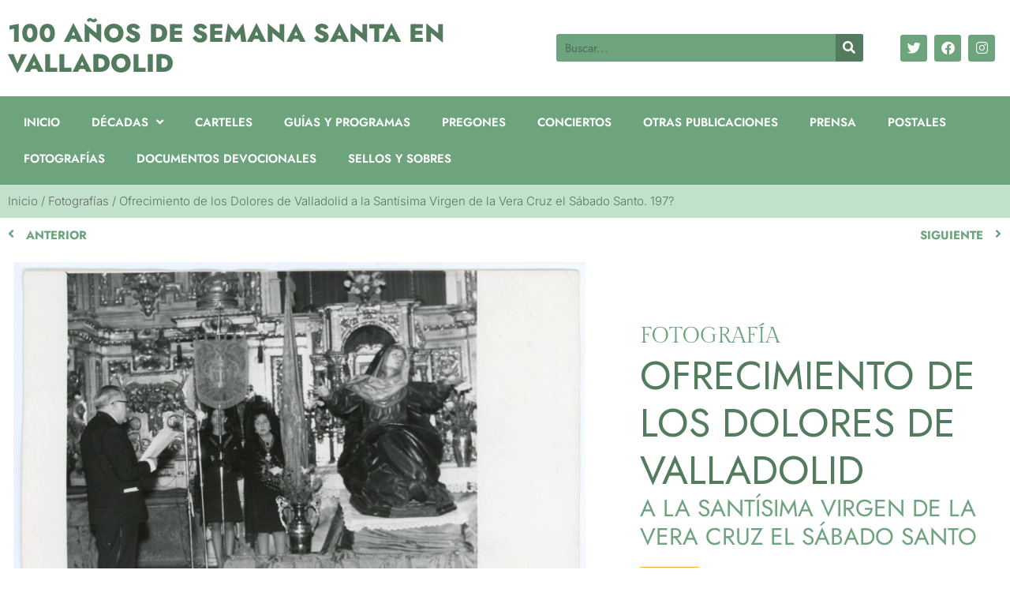

--- FILE ---
content_type: text/html; charset=UTF-8
request_url: https://semanasanta.archivomunicipalvalladolid.es/categoria-fotografias/ofrecimiento-de-los-dolores-de-valladolid-a-la-santisima-virgen-de-la-vera-cruz-el-sabado-santo-197-5/
body_size: 14042
content:
<!doctype html>
<html lang="es">
<head>
	<meta charset="UTF-8">
	<meta name="viewport" content="width=device-width, initial-scale=1">
	<link rel="profile" href="https://gmpg.org/xfn/11">
	<meta name='robots' content='index, follow, max-image-preview:large, max-snippet:-1, max-video-preview:-1' />

	<!-- This site is optimized with the Yoast SEO plugin v26.7 - https://yoast.com/wordpress/plugins/seo/ -->
	<title>100 Años de Semana Santa en Valladolid</title>
	<meta name="description" content="Ofrecimiento de los Dolores de Valladolid a la Santísima Virgen de la Vera Cruz el Sábado Santo. 197?" />
	<link rel="canonical" href="https://semanasanta.archivomunicipalvalladolid.es/categoria-fotografias/ofrecimiento-de-los-dolores-de-valladolid-a-la-santisima-virgen-de-la-vera-cruz-el-sabado-santo-197-5/" />
	<meta property="og:locale" content="es_ES" />
	<meta property="og:type" content="article" />
	<meta property="og:title" content="100 Años de Semana Santa en Valladolid" />
	<meta property="og:description" content="Ofrecimiento de los Dolores de Valladolid a la Santísima Virgen de la Vera Cruz el Sábado Santo. 197?" />
	<meta property="og:url" content="https://semanasanta.archivomunicipalvalladolid.es/categoria-fotografias/ofrecimiento-de-los-dolores-de-valladolid-a-la-santisima-virgen-de-la-vera-cruz-el-sabado-santo-197-5/" />
	<meta property="og:site_name" content="100 Años de Semana Santa en Valladolid" />
	<meta property="article:published_time" content="2022-04-05T17:53:01+00:00" />
	<meta property="article:modified_time" content="2022-04-20T17:21:13+00:00" />
	<meta property="og:image" content="https://semanasanta.archivomunicipalvalladolid.es/wp-content/uploads/2022/03/APR_F_00560_008_r.jpg" />
	<meta property="og:image:width" content="1200" />
	<meta property="og:image:height" content="957" />
	<meta property="og:image:type" content="image/jpeg" />
	<meta name="author" content="diego_garrido" />
	<meta name="twitter:card" content="summary_large_image" />
	<script type="application/ld+json" class="yoast-schema-graph">{"@context":"https://schema.org","@graph":[{"@type":"Article","@id":"https://semanasanta.archivomunicipalvalladolid.es/categoria-fotografias/ofrecimiento-de-los-dolores-de-valladolid-a-la-santisima-virgen-de-la-vera-cruz-el-sabado-santo-197-5/#article","isPartOf":{"@id":"https://semanasanta.archivomunicipalvalladolid.es/categoria-fotografias/ofrecimiento-de-los-dolores-de-valladolid-a-la-santisima-virgen-de-la-vera-cruz-el-sabado-santo-197-5/"},"author":{"name":"diego_garrido","@id":"https://semanasanta.archivomunicipalvalladolid.es/#/schema/person/71fc49e51ff9159e7b94ec7e5c10b156"},"headline":"Ofrecimiento de los Dolores de Valladolid a la Santísima Virgen de la Vera Cruz el Sábado Santo. 197?","datePublished":"2022-04-05T17:53:01+00:00","dateModified":"2022-04-20T17:21:13+00:00","mainEntityOfPage":{"@id":"https://semanasanta.archivomunicipalvalladolid.es/categoria-fotografias/ofrecimiento-de-los-dolores-de-valladolid-a-la-santisima-virgen-de-la-vera-cruz-el-sabado-santo-197-5/"},"wordCount":19,"image":{"@id":"https://semanasanta.archivomunicipalvalladolid.es/categoria-fotografias/ofrecimiento-de-los-dolores-de-valladolid-a-la-santisima-virgen-de-la-vera-cruz-el-sabado-santo-197-5/#primaryimage"},"thumbnailUrl":"https://semanasanta.archivomunicipalvalladolid.es/wp-content/uploads/2022/03/APR_F_00560_008_r.jpg","keywords":["Sábado Santo","Fotografías","Década 1970","Procedencia: Archivo Municipal de Valladolid"],"articleSection":["Fotografías"],"inLanguage":"es"},{"@type":"WebPage","@id":"https://semanasanta.archivomunicipalvalladolid.es/categoria-fotografias/ofrecimiento-de-los-dolores-de-valladolid-a-la-santisima-virgen-de-la-vera-cruz-el-sabado-santo-197-5/","url":"https://semanasanta.archivomunicipalvalladolid.es/categoria-fotografias/ofrecimiento-de-los-dolores-de-valladolid-a-la-santisima-virgen-de-la-vera-cruz-el-sabado-santo-197-5/","name":"100 Años de Semana Santa en Valladolid","isPartOf":{"@id":"https://semanasanta.archivomunicipalvalladolid.es/#website"},"primaryImageOfPage":{"@id":"https://semanasanta.archivomunicipalvalladolid.es/categoria-fotografias/ofrecimiento-de-los-dolores-de-valladolid-a-la-santisima-virgen-de-la-vera-cruz-el-sabado-santo-197-5/#primaryimage"},"image":{"@id":"https://semanasanta.archivomunicipalvalladolid.es/categoria-fotografias/ofrecimiento-de-los-dolores-de-valladolid-a-la-santisima-virgen-de-la-vera-cruz-el-sabado-santo-197-5/#primaryimage"},"thumbnailUrl":"https://semanasanta.archivomunicipalvalladolid.es/wp-content/uploads/2022/03/APR_F_00560_008_r.jpg","datePublished":"2022-04-05T17:53:01+00:00","dateModified":"2022-04-20T17:21:13+00:00","author":{"@id":"https://semanasanta.archivomunicipalvalladolid.es/#/schema/person/71fc49e51ff9159e7b94ec7e5c10b156"},"description":"Ofrecimiento de los Dolores de Valladolid a la Santísima Virgen de la Vera Cruz el Sábado Santo. 197?","breadcrumb":{"@id":"https://semanasanta.archivomunicipalvalladolid.es/categoria-fotografias/ofrecimiento-de-los-dolores-de-valladolid-a-la-santisima-virgen-de-la-vera-cruz-el-sabado-santo-197-5/#breadcrumb"},"inLanguage":"es","potentialAction":[{"@type":"ReadAction","target":["https://semanasanta.archivomunicipalvalladolid.es/categoria-fotografias/ofrecimiento-de-los-dolores-de-valladolid-a-la-santisima-virgen-de-la-vera-cruz-el-sabado-santo-197-5/"]}]},{"@type":"ImageObject","inLanguage":"es","@id":"https://semanasanta.archivomunicipalvalladolid.es/categoria-fotografias/ofrecimiento-de-los-dolores-de-valladolid-a-la-santisima-virgen-de-la-vera-cruz-el-sabado-santo-197-5/#primaryimage","url":"https://semanasanta.archivomunicipalvalladolid.es/wp-content/uploads/2022/03/APR_F_00560_008_r.jpg","contentUrl":"https://semanasanta.archivomunicipalvalladolid.es/wp-content/uploads/2022/03/APR_F_00560_008_r.jpg","width":1200,"height":957,"caption":"Fotografía. 197? Ofrecimiento de los Dolores de Valladolid a la Santísima Virgen de la Vera Cruz el Sábado Santo"},{"@type":"BreadcrumbList","@id":"https://semanasanta.archivomunicipalvalladolid.es/categoria-fotografias/ofrecimiento-de-los-dolores-de-valladolid-a-la-santisima-virgen-de-la-vera-cruz-el-sabado-santo-197-5/#breadcrumb","itemListElement":[{"@type":"ListItem","position":1,"name":"Inicio","item":"https://semanasanta.archivomunicipalvalladolid.es/"},{"@type":"ListItem","position":2,"name":"Fotografías","item":"https://semanasanta.archivomunicipalvalladolid.es/categoria-fotografias/"},{"@type":"ListItem","position":3,"name":"Ofrecimiento de los Dolores de Valladolid a la Santísima Virgen de la Vera Cruz el Sábado Santo. 197?"}]},{"@type":"WebSite","@id":"https://semanasanta.archivomunicipalvalladolid.es/#website","url":"https://semanasanta.archivomunicipalvalladolid.es/","name":"100 Años de Semana Santa en Valladolid","description":"Exposición del Archivo Municipal de Valladolid","potentialAction":[{"@type":"SearchAction","target":{"@type":"EntryPoint","urlTemplate":"https://semanasanta.archivomunicipalvalladolid.es/?s={search_term_string}"},"query-input":{"@type":"PropertyValueSpecification","valueRequired":true,"valueName":"search_term_string"}}],"inLanguage":"es"},{"@type":"Person","@id":"https://semanasanta.archivomunicipalvalladolid.es/#/schema/person/71fc49e51ff9159e7b94ec7e5c10b156","name":"diego_garrido","image":{"@type":"ImageObject","inLanguage":"es","@id":"https://semanasanta.archivomunicipalvalladolid.es/#/schema/person/image/","url":"https://secure.gravatar.com/avatar/652cd468dee6b01d75211e934cc7636c72284b3a6425ba775162d42389f04053?s=96&d=mm&r=g","contentUrl":"https://secure.gravatar.com/avatar/652cd468dee6b01d75211e934cc7636c72284b3a6425ba775162d42389f04053?s=96&d=mm&r=g","caption":"diego_garrido"},"sameAs":["https://semanasanta.archivomunicipalvalladolid.es"],"url":"https://semanasanta.archivomunicipalvalladolid.es/author/diego_garrido/"}]}</script>
	<!-- / Yoast SEO plugin. -->


<link rel="alternate" type="application/rss+xml" title="100 Años de Semana Santa en Valladolid &raquo; Feed" href="https://semanasanta.archivomunicipalvalladolid.es/feed/" />
<link rel="alternate" type="application/rss+xml" title="100 Años de Semana Santa en Valladolid &raquo; Feed de los comentarios" href="https://semanasanta.archivomunicipalvalladolid.es/comments/feed/" />
<link rel="alternate" title="oEmbed (JSON)" type="application/json+oembed" href="https://semanasanta.archivomunicipalvalladolid.es/wp-json/oembed/1.0/embed?url=https%3A%2F%2Fsemanasanta.archivomunicipalvalladolid.es%2Fcategoria-fotografias%2Fofrecimiento-de-los-dolores-de-valladolid-a-la-santisima-virgen-de-la-vera-cruz-el-sabado-santo-197-5%2F" />
<link rel="alternate" title="oEmbed (XML)" type="text/xml+oembed" href="https://semanasanta.archivomunicipalvalladolid.es/wp-json/oembed/1.0/embed?url=https%3A%2F%2Fsemanasanta.archivomunicipalvalladolid.es%2Fcategoria-fotografias%2Fofrecimiento-de-los-dolores-de-valladolid-a-la-santisima-virgen-de-la-vera-cruz-el-sabado-santo-197-5%2F&#038;format=xml" />
<style id='wp-img-auto-sizes-contain-inline-css'>
img:is([sizes=auto i],[sizes^="auto," i]){contain-intrinsic-size:3000px 1500px}
/*# sourceURL=wp-img-auto-sizes-contain-inline-css */
</style>
<style id='wp-emoji-styles-inline-css'>

	img.wp-smiley, img.emoji {
		display: inline !important;
		border: none !important;
		box-shadow: none !important;
		height: 1em !important;
		width: 1em !important;
		margin: 0 0.07em !important;
		vertical-align: -0.1em !important;
		background: none !important;
		padding: 0 !important;
	}
/*# sourceURL=wp-emoji-styles-inline-css */
</style>
<link rel='stylesheet' id='wp-block-library-css' href='https://semanasanta.archivomunicipalvalladolid.es/wp-includes/css/dist/block-library/style.min.css?ver=6.9' media='all' />
<style id='filebird-block-filebird-gallery-style-inline-css'>
ul.filebird-block-filebird-gallery{margin:auto!important;padding:0!important;width:100%}ul.filebird-block-filebird-gallery.layout-grid{display:grid;grid-gap:20px;align-items:stretch;grid-template-columns:repeat(var(--columns),1fr);justify-items:stretch}ul.filebird-block-filebird-gallery.layout-grid li img{border:1px solid #ccc;box-shadow:2px 2px 6px 0 rgba(0,0,0,.3);height:100%;max-width:100%;-o-object-fit:cover;object-fit:cover;width:100%}ul.filebird-block-filebird-gallery.layout-masonry{-moz-column-count:var(--columns);-moz-column-gap:var(--space);column-gap:var(--space);-moz-column-width:var(--min-width);columns:var(--min-width) var(--columns);display:block;overflow:auto}ul.filebird-block-filebird-gallery.layout-masonry li{margin-bottom:var(--space)}ul.filebird-block-filebird-gallery li{list-style:none}ul.filebird-block-filebird-gallery li figure{height:100%;margin:0;padding:0;position:relative;width:100%}ul.filebird-block-filebird-gallery li figure figcaption{background:linear-gradient(0deg,rgba(0,0,0,.7),rgba(0,0,0,.3) 70%,transparent);bottom:0;box-sizing:border-box;color:#fff;font-size:.8em;margin:0;max-height:100%;overflow:auto;padding:3em .77em .7em;position:absolute;text-align:center;width:100%;z-index:2}ul.filebird-block-filebird-gallery li figure figcaption a{color:inherit}.fb-block-hover-animation-zoomIn figure{overflow:hidden}.fb-block-hover-animation-zoomIn figure img{transform:scale(1);transition:.3s ease-in-out}.fb-block-hover-animation-zoomIn figure:hover img{transform:scale(1.3)}.fb-block-hover-animation-shine figure{overflow:hidden;position:relative}.fb-block-hover-animation-shine figure:before{background:linear-gradient(90deg,hsla(0,0%,100%,0) 0,hsla(0,0%,100%,.3));content:"";display:block;height:100%;left:-75%;position:absolute;top:0;transform:skewX(-25deg);width:50%;z-index:2}.fb-block-hover-animation-shine figure:hover:before{animation:shine .75s}@keyframes shine{to{left:125%}}.fb-block-hover-animation-opacity figure{overflow:hidden}.fb-block-hover-animation-opacity figure img{opacity:1;transition:.3s ease-in-out}.fb-block-hover-animation-opacity figure:hover img{opacity:.5}.fb-block-hover-animation-grayscale figure img{filter:grayscale(100%);transition:.3s ease-in-out}.fb-block-hover-animation-grayscale figure:hover img{filter:grayscale(0)}

/*# sourceURL=https://semanasanta.archivomunicipalvalladolid.es/wp-content/plugins/filebird-pro/blocks/filebird-gallery/build/style-index.css */
</style>
<style id='global-styles-inline-css'>
:root{--wp--preset--aspect-ratio--square: 1;--wp--preset--aspect-ratio--4-3: 4/3;--wp--preset--aspect-ratio--3-4: 3/4;--wp--preset--aspect-ratio--3-2: 3/2;--wp--preset--aspect-ratio--2-3: 2/3;--wp--preset--aspect-ratio--16-9: 16/9;--wp--preset--aspect-ratio--9-16: 9/16;--wp--preset--color--black: #000000;--wp--preset--color--cyan-bluish-gray: #abb8c3;--wp--preset--color--white: #ffffff;--wp--preset--color--pale-pink: #f78da7;--wp--preset--color--vivid-red: #cf2e2e;--wp--preset--color--luminous-vivid-orange: #ff6900;--wp--preset--color--luminous-vivid-amber: #fcb900;--wp--preset--color--light-green-cyan: #7bdcb5;--wp--preset--color--vivid-green-cyan: #00d084;--wp--preset--color--pale-cyan-blue: #8ed1fc;--wp--preset--color--vivid-cyan-blue: #0693e3;--wp--preset--color--vivid-purple: #9b51e0;--wp--preset--gradient--vivid-cyan-blue-to-vivid-purple: linear-gradient(135deg,rgb(6,147,227) 0%,rgb(155,81,224) 100%);--wp--preset--gradient--light-green-cyan-to-vivid-green-cyan: linear-gradient(135deg,rgb(122,220,180) 0%,rgb(0,208,130) 100%);--wp--preset--gradient--luminous-vivid-amber-to-luminous-vivid-orange: linear-gradient(135deg,rgb(252,185,0) 0%,rgb(255,105,0) 100%);--wp--preset--gradient--luminous-vivid-orange-to-vivid-red: linear-gradient(135deg,rgb(255,105,0) 0%,rgb(207,46,46) 100%);--wp--preset--gradient--very-light-gray-to-cyan-bluish-gray: linear-gradient(135deg,rgb(238,238,238) 0%,rgb(169,184,195) 100%);--wp--preset--gradient--cool-to-warm-spectrum: linear-gradient(135deg,rgb(74,234,220) 0%,rgb(151,120,209) 20%,rgb(207,42,186) 40%,rgb(238,44,130) 60%,rgb(251,105,98) 80%,rgb(254,248,76) 100%);--wp--preset--gradient--blush-light-purple: linear-gradient(135deg,rgb(255,206,236) 0%,rgb(152,150,240) 100%);--wp--preset--gradient--blush-bordeaux: linear-gradient(135deg,rgb(254,205,165) 0%,rgb(254,45,45) 50%,rgb(107,0,62) 100%);--wp--preset--gradient--luminous-dusk: linear-gradient(135deg,rgb(255,203,112) 0%,rgb(199,81,192) 50%,rgb(65,88,208) 100%);--wp--preset--gradient--pale-ocean: linear-gradient(135deg,rgb(255,245,203) 0%,rgb(182,227,212) 50%,rgb(51,167,181) 100%);--wp--preset--gradient--electric-grass: linear-gradient(135deg,rgb(202,248,128) 0%,rgb(113,206,126) 100%);--wp--preset--gradient--midnight: linear-gradient(135deg,rgb(2,3,129) 0%,rgb(40,116,252) 100%);--wp--preset--font-size--small: 13px;--wp--preset--font-size--medium: 20px;--wp--preset--font-size--large: 36px;--wp--preset--font-size--x-large: 42px;--wp--preset--spacing--20: 0.44rem;--wp--preset--spacing--30: 0.67rem;--wp--preset--spacing--40: 1rem;--wp--preset--spacing--50: 1.5rem;--wp--preset--spacing--60: 2.25rem;--wp--preset--spacing--70: 3.38rem;--wp--preset--spacing--80: 5.06rem;--wp--preset--shadow--natural: 6px 6px 9px rgba(0, 0, 0, 0.2);--wp--preset--shadow--deep: 12px 12px 50px rgba(0, 0, 0, 0.4);--wp--preset--shadow--sharp: 6px 6px 0px rgba(0, 0, 0, 0.2);--wp--preset--shadow--outlined: 6px 6px 0px -3px rgb(255, 255, 255), 6px 6px rgb(0, 0, 0);--wp--preset--shadow--crisp: 6px 6px 0px rgb(0, 0, 0);}:root { --wp--style--global--content-size: 800px;--wp--style--global--wide-size: 1200px; }:where(body) { margin: 0; }.wp-site-blocks > .alignleft { float: left; margin-right: 2em; }.wp-site-blocks > .alignright { float: right; margin-left: 2em; }.wp-site-blocks > .aligncenter { justify-content: center; margin-left: auto; margin-right: auto; }:where(.wp-site-blocks) > * { margin-block-start: 24px; margin-block-end: 0; }:where(.wp-site-blocks) > :first-child { margin-block-start: 0; }:where(.wp-site-blocks) > :last-child { margin-block-end: 0; }:root { --wp--style--block-gap: 24px; }:root :where(.is-layout-flow) > :first-child{margin-block-start: 0;}:root :where(.is-layout-flow) > :last-child{margin-block-end: 0;}:root :where(.is-layout-flow) > *{margin-block-start: 24px;margin-block-end: 0;}:root :where(.is-layout-constrained) > :first-child{margin-block-start: 0;}:root :where(.is-layout-constrained) > :last-child{margin-block-end: 0;}:root :where(.is-layout-constrained) > *{margin-block-start: 24px;margin-block-end: 0;}:root :where(.is-layout-flex){gap: 24px;}:root :where(.is-layout-grid){gap: 24px;}.is-layout-flow > .alignleft{float: left;margin-inline-start: 0;margin-inline-end: 2em;}.is-layout-flow > .alignright{float: right;margin-inline-start: 2em;margin-inline-end: 0;}.is-layout-flow > .aligncenter{margin-left: auto !important;margin-right: auto !important;}.is-layout-constrained > .alignleft{float: left;margin-inline-start: 0;margin-inline-end: 2em;}.is-layout-constrained > .alignright{float: right;margin-inline-start: 2em;margin-inline-end: 0;}.is-layout-constrained > .aligncenter{margin-left: auto !important;margin-right: auto !important;}.is-layout-constrained > :where(:not(.alignleft):not(.alignright):not(.alignfull)){max-width: var(--wp--style--global--content-size);margin-left: auto !important;margin-right: auto !important;}.is-layout-constrained > .alignwide{max-width: var(--wp--style--global--wide-size);}body .is-layout-flex{display: flex;}.is-layout-flex{flex-wrap: wrap;align-items: center;}.is-layout-flex > :is(*, div){margin: 0;}body .is-layout-grid{display: grid;}.is-layout-grid > :is(*, div){margin: 0;}body{padding-top: 0px;padding-right: 0px;padding-bottom: 0px;padding-left: 0px;}a:where(:not(.wp-element-button)){text-decoration: underline;}:root :where(.wp-element-button, .wp-block-button__link){background-color: #32373c;border-width: 0;color: #fff;font-family: inherit;font-size: inherit;font-style: inherit;font-weight: inherit;letter-spacing: inherit;line-height: inherit;padding-top: calc(0.667em + 2px);padding-right: calc(1.333em + 2px);padding-bottom: calc(0.667em + 2px);padding-left: calc(1.333em + 2px);text-decoration: none;text-transform: inherit;}.has-black-color{color: var(--wp--preset--color--black) !important;}.has-cyan-bluish-gray-color{color: var(--wp--preset--color--cyan-bluish-gray) !important;}.has-white-color{color: var(--wp--preset--color--white) !important;}.has-pale-pink-color{color: var(--wp--preset--color--pale-pink) !important;}.has-vivid-red-color{color: var(--wp--preset--color--vivid-red) !important;}.has-luminous-vivid-orange-color{color: var(--wp--preset--color--luminous-vivid-orange) !important;}.has-luminous-vivid-amber-color{color: var(--wp--preset--color--luminous-vivid-amber) !important;}.has-light-green-cyan-color{color: var(--wp--preset--color--light-green-cyan) !important;}.has-vivid-green-cyan-color{color: var(--wp--preset--color--vivid-green-cyan) !important;}.has-pale-cyan-blue-color{color: var(--wp--preset--color--pale-cyan-blue) !important;}.has-vivid-cyan-blue-color{color: var(--wp--preset--color--vivid-cyan-blue) !important;}.has-vivid-purple-color{color: var(--wp--preset--color--vivid-purple) !important;}.has-black-background-color{background-color: var(--wp--preset--color--black) !important;}.has-cyan-bluish-gray-background-color{background-color: var(--wp--preset--color--cyan-bluish-gray) !important;}.has-white-background-color{background-color: var(--wp--preset--color--white) !important;}.has-pale-pink-background-color{background-color: var(--wp--preset--color--pale-pink) !important;}.has-vivid-red-background-color{background-color: var(--wp--preset--color--vivid-red) !important;}.has-luminous-vivid-orange-background-color{background-color: var(--wp--preset--color--luminous-vivid-orange) !important;}.has-luminous-vivid-amber-background-color{background-color: var(--wp--preset--color--luminous-vivid-amber) !important;}.has-light-green-cyan-background-color{background-color: var(--wp--preset--color--light-green-cyan) !important;}.has-vivid-green-cyan-background-color{background-color: var(--wp--preset--color--vivid-green-cyan) !important;}.has-pale-cyan-blue-background-color{background-color: var(--wp--preset--color--pale-cyan-blue) !important;}.has-vivid-cyan-blue-background-color{background-color: var(--wp--preset--color--vivid-cyan-blue) !important;}.has-vivid-purple-background-color{background-color: var(--wp--preset--color--vivid-purple) !important;}.has-black-border-color{border-color: var(--wp--preset--color--black) !important;}.has-cyan-bluish-gray-border-color{border-color: var(--wp--preset--color--cyan-bluish-gray) !important;}.has-white-border-color{border-color: var(--wp--preset--color--white) !important;}.has-pale-pink-border-color{border-color: var(--wp--preset--color--pale-pink) !important;}.has-vivid-red-border-color{border-color: var(--wp--preset--color--vivid-red) !important;}.has-luminous-vivid-orange-border-color{border-color: var(--wp--preset--color--luminous-vivid-orange) !important;}.has-luminous-vivid-amber-border-color{border-color: var(--wp--preset--color--luminous-vivid-amber) !important;}.has-light-green-cyan-border-color{border-color: var(--wp--preset--color--light-green-cyan) !important;}.has-vivid-green-cyan-border-color{border-color: var(--wp--preset--color--vivid-green-cyan) !important;}.has-pale-cyan-blue-border-color{border-color: var(--wp--preset--color--pale-cyan-blue) !important;}.has-vivid-cyan-blue-border-color{border-color: var(--wp--preset--color--vivid-cyan-blue) !important;}.has-vivid-purple-border-color{border-color: var(--wp--preset--color--vivid-purple) !important;}.has-vivid-cyan-blue-to-vivid-purple-gradient-background{background: var(--wp--preset--gradient--vivid-cyan-blue-to-vivid-purple) !important;}.has-light-green-cyan-to-vivid-green-cyan-gradient-background{background: var(--wp--preset--gradient--light-green-cyan-to-vivid-green-cyan) !important;}.has-luminous-vivid-amber-to-luminous-vivid-orange-gradient-background{background: var(--wp--preset--gradient--luminous-vivid-amber-to-luminous-vivid-orange) !important;}.has-luminous-vivid-orange-to-vivid-red-gradient-background{background: var(--wp--preset--gradient--luminous-vivid-orange-to-vivid-red) !important;}.has-very-light-gray-to-cyan-bluish-gray-gradient-background{background: var(--wp--preset--gradient--very-light-gray-to-cyan-bluish-gray) !important;}.has-cool-to-warm-spectrum-gradient-background{background: var(--wp--preset--gradient--cool-to-warm-spectrum) !important;}.has-blush-light-purple-gradient-background{background: var(--wp--preset--gradient--blush-light-purple) !important;}.has-blush-bordeaux-gradient-background{background: var(--wp--preset--gradient--blush-bordeaux) !important;}.has-luminous-dusk-gradient-background{background: var(--wp--preset--gradient--luminous-dusk) !important;}.has-pale-ocean-gradient-background{background: var(--wp--preset--gradient--pale-ocean) !important;}.has-electric-grass-gradient-background{background: var(--wp--preset--gradient--electric-grass) !important;}.has-midnight-gradient-background{background: var(--wp--preset--gradient--midnight) !important;}.has-small-font-size{font-size: var(--wp--preset--font-size--small) !important;}.has-medium-font-size{font-size: var(--wp--preset--font-size--medium) !important;}.has-large-font-size{font-size: var(--wp--preset--font-size--large) !important;}.has-x-large-font-size{font-size: var(--wp--preset--font-size--x-large) !important;}
:root :where(.wp-block-pullquote){font-size: 1.5em;line-height: 1.6;}
/*# sourceURL=global-styles-inline-css */
</style>
<link rel='stylesheet' id='hello-elementor-css' href='https://semanasanta.archivomunicipalvalladolid.es/wp-content/themes/hello-elementor/assets/css/reset.css?ver=3.4.5' media='all' />
<link rel='stylesheet' id='hello-elementor-theme-style-css' href='https://semanasanta.archivomunicipalvalladolid.es/wp-content/themes/hello-elementor/assets/css/theme.css?ver=3.4.5' media='all' />
<link rel='stylesheet' id='hello-elementor-header-footer-css' href='https://semanasanta.archivomunicipalvalladolid.es/wp-content/themes/hello-elementor/assets/css/header-footer.css?ver=3.4.5' media='all' />
<link rel='stylesheet' id='elementor-frontend-css' href='https://semanasanta.archivomunicipalvalladolid.es/wp-content/plugins/elementor/assets/css/frontend.min.css?ver=3.34.1' media='all' />
<link rel='stylesheet' id='elementor-post-20-css' href='https://semanasanta.archivomunicipalvalladolid.es/wp-content/uploads/elementor/css/post-20.css?ver=1768675772' media='all' />
<link rel='stylesheet' id='widget-heading-css' href='https://semanasanta.archivomunicipalvalladolid.es/wp-content/plugins/elementor/assets/css/widget-heading.min.css?ver=3.34.1' media='all' />
<link rel='stylesheet' id='widget-search-form-css' href='https://semanasanta.archivomunicipalvalladolid.es/wp-content/plugins/elementor-pro/assets/css/widget-search-form.min.css?ver=3.29.2' media='all' />
<link rel='stylesheet' id='elementor-icons-shared-0-css' href='https://semanasanta.archivomunicipalvalladolid.es/wp-content/plugins/elementor/assets/lib/font-awesome/css/fontawesome.min.css?ver=5.15.3' media='all' />
<link rel='stylesheet' id='elementor-icons-fa-solid-css' href='https://semanasanta.archivomunicipalvalladolid.es/wp-content/plugins/elementor/assets/lib/font-awesome/css/solid.min.css?ver=5.15.3' media='all' />
<link rel='stylesheet' id='e-animation-pop-css' href='https://semanasanta.archivomunicipalvalladolid.es/wp-content/plugins/elementor/assets/lib/animations/styles/e-animation-pop.min.css?ver=3.34.1' media='all' />
<link rel='stylesheet' id='widget-social-icons-css' href='https://semanasanta.archivomunicipalvalladolid.es/wp-content/plugins/elementor/assets/css/widget-social-icons.min.css?ver=3.34.1' media='all' />
<link rel='stylesheet' id='e-apple-webkit-css' href='https://semanasanta.archivomunicipalvalladolid.es/wp-content/plugins/elementor/assets/css/conditionals/apple-webkit.min.css?ver=3.34.1' media='all' />
<link rel='stylesheet' id='widget-nav-menu-css' href='https://semanasanta.archivomunicipalvalladolid.es/wp-content/plugins/elementor-pro/assets/css/widget-nav-menu.min.css?ver=3.29.2' media='all' />
<link rel='stylesheet' id='e-sticky-css' href='https://semanasanta.archivomunicipalvalladolid.es/wp-content/plugins/elementor-pro/assets/css/modules/sticky.min.css?ver=3.29.2' media='all' />
<link rel='stylesheet' id='widget-image-css' href='https://semanasanta.archivomunicipalvalladolid.es/wp-content/plugins/elementor/assets/css/widget-image.min.css?ver=3.34.1' media='all' />
<link rel='stylesheet' id='widget-breadcrumbs-css' href='https://semanasanta.archivomunicipalvalladolid.es/wp-content/plugins/elementor-pro/assets/css/widget-breadcrumbs.min.css?ver=3.29.2' media='all' />
<link rel='stylesheet' id='widget-post-navigation-css' href='https://semanasanta.archivomunicipalvalladolid.es/wp-content/plugins/elementor-pro/assets/css/widget-post-navigation.min.css?ver=3.29.2' media='all' />
<link rel='stylesheet' id='e-animation-fadeInLeft-css' href='https://semanasanta.archivomunicipalvalladolid.es/wp-content/plugins/elementor/assets/lib/animations/styles/fadeInLeft.min.css?ver=3.34.1' media='all' />
<link rel='stylesheet' id='swiper-css' href='https://semanasanta.archivomunicipalvalladolid.es/wp-content/plugins/elementor/assets/lib/swiper/v8/css/swiper.min.css?ver=8.4.5' media='all' />
<link rel='stylesheet' id='e-swiper-css' href='https://semanasanta.archivomunicipalvalladolid.es/wp-content/plugins/elementor/assets/css/conditionals/e-swiper.min.css?ver=3.34.1' media='all' />
<link rel='stylesheet' id='widget-gallery-css' href='https://semanasanta.archivomunicipalvalladolid.es/wp-content/plugins/elementor-pro/assets/css/widget-gallery.min.css?ver=3.29.2' media='all' />
<link rel='stylesheet' id='elementor-gallery-css' href='https://semanasanta.archivomunicipalvalladolid.es/wp-content/plugins/elementor/assets/lib/e-gallery/css/e-gallery.min.css?ver=1.2.0' media='all' />
<link rel='stylesheet' id='e-transitions-css' href='https://semanasanta.archivomunicipalvalladolid.es/wp-content/plugins/elementor-pro/assets/css/conditionals/transitions.min.css?ver=3.29.2' media='all' />
<link rel='stylesheet' id='e-animation-fadeIn-css' href='https://semanasanta.archivomunicipalvalladolid.es/wp-content/plugins/elementor/assets/lib/animations/styles/fadeIn.min.css?ver=3.34.1' media='all' />
<link rel='stylesheet' id='widget-divider-css' href='https://semanasanta.archivomunicipalvalladolid.es/wp-content/plugins/elementor/assets/css/widget-divider.min.css?ver=3.34.1' media='all' />
<link rel='stylesheet' id='e-animation-fadeInDown-css' href='https://semanasanta.archivomunicipalvalladolid.es/wp-content/plugins/elementor/assets/lib/animations/styles/fadeInDown.min.css?ver=3.34.1' media='all' />
<link rel='stylesheet' id='e-animation-fadeInRight-css' href='https://semanasanta.archivomunicipalvalladolid.es/wp-content/plugins/elementor/assets/lib/animations/styles/fadeInRight.min.css?ver=3.34.1' media='all' />
<link rel='stylesheet' id='elementor-icons-css' href='https://semanasanta.archivomunicipalvalladolid.es/wp-content/plugins/elementor/assets/lib/eicons/css/elementor-icons.min.css?ver=5.45.0' media='all' />
<link rel='stylesheet' id='filebird-elementor-frontend-css' href='https://semanasanta.archivomunicipalvalladolid.es/wp-content/plugins/filebird-pro/includes/PageBuilders/Elementor/assets/css/frontend.css?ver=6.5.2' media='all' />
<link rel='stylesheet' id='elementor-post-45-css' href='https://semanasanta.archivomunicipalvalladolid.es/wp-content/uploads/elementor/css/post-45.css?ver=1768675775' media='all' />
<link rel='stylesheet' id='elementor-post-57-css' href='https://semanasanta.archivomunicipalvalladolid.es/wp-content/uploads/elementor/css/post-57.css?ver=1768675775' media='all' />
<link rel='stylesheet' id='elementor-post-10145-css' href='https://semanasanta.archivomunicipalvalladolid.es/wp-content/uploads/elementor/css/post-10145.css?ver=1768675805' media='all' />
<link rel='stylesheet' id='elementor-gf-local-roboto-css' href='https://semanasanta.archivomunicipalvalladolid.es/wp-content/uploads/elementor/google-fonts/css/roboto.css?ver=1742237381' media='all' />
<link rel='stylesheet' id='elementor-gf-local-robotoslab-css' href='https://semanasanta.archivomunicipalvalladolid.es/wp-content/uploads/elementor/google-fonts/css/robotoslab.css?ver=1742237385' media='all' />
<link rel='stylesheet' id='elementor-gf-local-gildadisplay-css' href='https://semanasanta.archivomunicipalvalladolid.es/wp-content/uploads/elementor/google-fonts/css/gildadisplay.css?ver=1742237385' media='all' />
<link rel='stylesheet' id='elementor-gf-local-jost-css' href='https://semanasanta.archivomunicipalvalladolid.es/wp-content/uploads/elementor/google-fonts/css/jost.css?ver=1742237387' media='all' />
<link rel='stylesheet' id='elementor-gf-local-inter-css' href='https://semanasanta.archivomunicipalvalladolid.es/wp-content/uploads/elementor/google-fonts/css/inter.css?ver=1742237394' media='all' />
<link rel='stylesheet' id='elementor-icons-fa-brands-css' href='https://semanasanta.archivomunicipalvalladolid.es/wp-content/plugins/elementor/assets/lib/font-awesome/css/brands.min.css?ver=5.15.3' media='all' />
<script src="https://semanasanta.archivomunicipalvalladolid.es/wp-includes/js/jquery/jquery.min.js?ver=3.7.1" id="jquery-core-js"></script>
<script src="https://semanasanta.archivomunicipalvalladolid.es/wp-includes/js/jquery/jquery-migrate.min.js?ver=3.4.1" id="jquery-migrate-js"></script>
<link rel="https://api.w.org/" href="https://semanasanta.archivomunicipalvalladolid.es/wp-json/" /><link rel="alternate" title="JSON" type="application/json" href="https://semanasanta.archivomunicipalvalladolid.es/wp-json/wp/v2/posts/17863" /><link rel="EditURI" type="application/rsd+xml" title="RSD" href="https://semanasanta.archivomunicipalvalladolid.es/xmlrpc.php?rsd" />
<meta name="generator" content="WordPress 6.9" />
<link rel='shortlink' href='https://semanasanta.archivomunicipalvalladolid.es/?p=17863' />
<meta name="generator" content="Elementor 3.34.1; features: additional_custom_breakpoints; settings: css_print_method-external, google_font-enabled, font_display-auto">
<!-- Google tag (gtag.js) -->
<script async src="https://www.googletagmanager.com/gtag/js?id=G-H82JJGFE1L"></script>
<script>
  window.dataLayer = window.dataLayer || [];
  function gtag(){dataLayer.push(arguments);}
  gtag('js', new Date());

  gtag('config', 'G-H82JJGFE1L', { 'anonymize_ip': true });
</script>

			<style>
				.e-con.e-parent:nth-of-type(n+4):not(.e-lazyloaded):not(.e-no-lazyload),
				.e-con.e-parent:nth-of-type(n+4):not(.e-lazyloaded):not(.e-no-lazyload) * {
					background-image: none !important;
				}
				@media screen and (max-height: 1024px) {
					.e-con.e-parent:nth-of-type(n+3):not(.e-lazyloaded):not(.e-no-lazyload),
					.e-con.e-parent:nth-of-type(n+3):not(.e-lazyloaded):not(.e-no-lazyload) * {
						background-image: none !important;
					}
				}
				@media screen and (max-height: 640px) {
					.e-con.e-parent:nth-of-type(n+2):not(.e-lazyloaded):not(.e-no-lazyload),
					.e-con.e-parent:nth-of-type(n+2):not(.e-lazyloaded):not(.e-no-lazyload) * {
						background-image: none !important;
					}
				}
			</style>
			<link rel="icon" href="https://semanasanta.archivomunicipalvalladolid.es/wp-content/uploads/2022/03/cropped-icono-web-100-ans-semana-santa-valladolid-32x32.png" sizes="32x32" />
<link rel="icon" href="https://semanasanta.archivomunicipalvalladolid.es/wp-content/uploads/2022/03/cropped-icono-web-100-ans-semana-santa-valladolid-192x192.png" sizes="192x192" />
<link rel="apple-touch-icon" href="https://semanasanta.archivomunicipalvalladolid.es/wp-content/uploads/2022/03/cropped-icono-web-100-ans-semana-santa-valladolid-180x180.png" />
<meta name="msapplication-TileImage" content="https://semanasanta.archivomunicipalvalladolid.es/wp-content/uploads/2022/03/cropped-icono-web-100-ans-semana-santa-valladolid-270x270.png" />
</head>
<body class="wp-singular post-template-default single single-post postid-17863 single-format-standard wp-embed-responsive wp-theme-hello-elementor hello-elementor-default elementor-default elementor-kit-20 elementor-page-10145">


<a class="skip-link screen-reader-text" href="#content">Ir al contenido</a>

		<div data-elementor-type="header" data-elementor-id="45" class="elementor elementor-45 elementor-location-header" data-elementor-post-type="elementor_library">
					<section class="elementor-section elementor-top-section elementor-element elementor-element-494d3e9 elementor-section-boxed elementor-section-height-default elementor-section-height-default" data-id="494d3e9" data-element_type="section" data-settings="{&quot;background_background&quot;:&quot;classic&quot;}">
						<div class="elementor-container elementor-column-gap-default">
					<div class="elementor-column elementor-col-33 elementor-top-column elementor-element elementor-element-3ad31ff" data-id="3ad31ff" data-element_type="column">
			<div class="elementor-widget-wrap elementor-element-populated">
						<div class="elementor-element elementor-element-541e27c elementor-widget elementor-widget-theme-site-title elementor-widget-heading" data-id="541e27c" data-element_type="widget" data-widget_type="theme-site-title.default">
				<div class="elementor-widget-container">
					<h2 class="elementor-heading-title elementor-size-default"><a href="https://semanasanta.archivomunicipalvalladolid.es">100 Años de Semana Santa en Valladolid</a></h2>				</div>
				</div>
					</div>
		</div>
				<div class="elementor-column elementor-col-33 elementor-top-column elementor-element elementor-element-407575f" data-id="407575f" data-element_type="column">
			<div class="elementor-widget-wrap elementor-element-populated">
						<div class="elementor-element elementor-element-24b5d33 elementor-search-form--skin-classic elementor-search-form--button-type-icon elementor-search-form--icon-search elementor-widget elementor-widget-search-form" data-id="24b5d33" data-element_type="widget" data-settings="{&quot;skin&quot;:&quot;classic&quot;}" data-widget_type="search-form.default">
				<div class="elementor-widget-container">
							<search role="search">
			<form class="elementor-search-form" action="https://semanasanta.archivomunicipalvalladolid.es" method="get">
												<div class="elementor-search-form__container">
					<label class="elementor-screen-only" for="elementor-search-form-24b5d33">Buscar</label>

					
					<input id="elementor-search-form-24b5d33" placeholder="Buscar..." class="elementor-search-form__input" type="search" name="s" value="">
					
											<button class="elementor-search-form__submit" type="submit" aria-label="Buscar">
															<i aria-hidden="true" class="fas fa-search"></i>													</button>
					
									</div>
			</form>
		</search>
						</div>
				</div>
					</div>
		</div>
				<div class="elementor-column elementor-col-33 elementor-top-column elementor-element elementor-element-040fc48" data-id="040fc48" data-element_type="column">
			<div class="elementor-widget-wrap elementor-element-populated">
						<div class="elementor-element elementor-element-93a72ca e-grid-align-right e-grid-align-tablet-right e-grid-align-mobile-center elementor-shape-rounded elementor-grid-0 elementor-widget elementor-widget-social-icons" data-id="93a72ca" data-element_type="widget" data-widget_type="social-icons.default">
				<div class="elementor-widget-container">
							<div class="elementor-social-icons-wrapper elementor-grid" role="list">
							<span class="elementor-grid-item" role="listitem">
					<a class="elementor-icon elementor-social-icon elementor-social-icon-twitter elementor-animation-pop elementor-repeater-item-20e6b11" href="https://twitter.com/AMVA_VLL" target="_blank">
						<span class="elementor-screen-only">Twitter</span>
						<i aria-hidden="true" class="fab fa-twitter"></i>					</a>
				</span>
							<span class="elementor-grid-item" role="listitem">
					<a class="elementor-icon elementor-social-icon elementor-social-icon-facebook elementor-animation-pop elementor-repeater-item-f740775" href="https://www.facebook.com/profile.php?id=100066817546188" target="_blank">
						<span class="elementor-screen-only">Facebook</span>
						<i aria-hidden="true" class="fab fa-facebook"></i>					</a>
				</span>
							<span class="elementor-grid-item" role="listitem">
					<a class="elementor-icon elementor-social-icon elementor-social-icon-instagram elementor-animation-pop elementor-repeater-item-2d2a76e" href="https://www.instagram.com/archivomunicipalvalladolid/" target="_blank">
						<span class="elementor-screen-only">Instagram</span>
						<i aria-hidden="true" class="fab fa-instagram"></i>					</a>
				</span>
					</div>
						</div>
				</div>
					</div>
		</div>
					</div>
		</section>
				<section class="elementor-section elementor-top-section elementor-element elementor-element-dcf0a42 elementor-section-boxed elementor-section-height-default elementor-section-height-default" data-id="dcf0a42" data-element_type="section" data-settings="{&quot;background_background&quot;:&quot;classic&quot;,&quot;sticky&quot;:&quot;top&quot;,&quot;sticky_on&quot;:[&quot;desktop&quot;,&quot;tablet&quot;,&quot;mobile&quot;],&quot;sticky_offset&quot;:0,&quot;sticky_effects_offset&quot;:0,&quot;sticky_anchor_link_offset&quot;:0}">
						<div class="elementor-container elementor-column-gap-default">
					<div class="elementor-column elementor-col-100 elementor-top-column elementor-element elementor-element-f08c417" data-id="f08c417" data-element_type="column">
			<div class="elementor-widget-wrap elementor-element-populated">
						<div class="elementor-element elementor-element-145a433 elementor-nav-menu__align-start elementor-nav-menu--dropdown-tablet elementor-nav-menu__text-align-aside elementor-nav-menu--toggle elementor-nav-menu--burger elementor-widget elementor-widget-nav-menu" data-id="145a433" data-element_type="widget" data-settings="{&quot;submenu_icon&quot;:{&quot;value&quot;:&quot;&lt;i class=\&quot;fas fa-angle-down\&quot;&gt;&lt;\/i&gt;&quot;,&quot;library&quot;:&quot;fa-solid&quot;},&quot;layout&quot;:&quot;horizontal&quot;,&quot;toggle&quot;:&quot;burger&quot;}" data-widget_type="nav-menu.default">
				<div class="elementor-widget-container">
								<nav aria-label="Menú" class="elementor-nav-menu--main elementor-nav-menu__container elementor-nav-menu--layout-horizontal e--pointer-background e--animation-shutter-out-vertical">
				<ul id="menu-1-145a433" class="elementor-nav-menu"><li class="menu-item menu-item-type-post_type menu-item-object-page menu-item-home menu-item-246"><a href="https://semanasanta.archivomunicipalvalladolid.es/" class="elementor-item">Inicio</a></li>
<li class="menu-item menu-item-type-post_type menu-item-object-page menu-item-has-children menu-item-7904"><a href="https://semanasanta.archivomunicipalvalladolid.es/decadas/" class="elementor-item">Décadas</a>
<ul class="sub-menu elementor-nav-menu--dropdown">
	<li class="menu-item menu-item-type-post_type menu-item-object-page menu-item-9991"><a href="https://semanasanta.archivomunicipalvalladolid.es/anterior-a-1920/" class="elementor-sub-item">Anterior a 1920</a></li>
	<li class="menu-item menu-item-type-post_type menu-item-object-page menu-item-7937"><a href="https://semanasanta.archivomunicipalvalladolid.es/decada-1920/" class="elementor-sub-item">Década 1920</a></li>
	<li class="menu-item menu-item-type-post_type menu-item-object-page menu-item-7936"><a href="https://semanasanta.archivomunicipalvalladolid.es/decada-1930/" class="elementor-sub-item">Década 1930</a></li>
	<li class="menu-item menu-item-type-post_type menu-item-object-page menu-item-7935"><a href="https://semanasanta.archivomunicipalvalladolid.es/decada-1940/" class="elementor-sub-item">Década 1940</a></li>
	<li class="menu-item menu-item-type-post_type menu-item-object-page menu-item-10000"><a href="https://semanasanta.archivomunicipalvalladolid.es/decada-1950/" class="elementor-sub-item">Década 1950</a></li>
	<li class="menu-item menu-item-type-post_type menu-item-object-page menu-item-10006"><a href="https://semanasanta.archivomunicipalvalladolid.es/decada-1960/" class="elementor-sub-item">Década 1960</a></li>
	<li class="menu-item menu-item-type-post_type menu-item-object-page menu-item-10012"><a href="https://semanasanta.archivomunicipalvalladolid.es/decada-1970/" class="elementor-sub-item">Década 1970</a></li>
	<li class="menu-item menu-item-type-post_type menu-item-object-page menu-item-10018"><a href="https://semanasanta.archivomunicipalvalladolid.es/decada-1980/" class="elementor-sub-item">Década 1980</a></li>
	<li class="menu-item menu-item-type-post_type menu-item-object-page menu-item-10027"><a href="https://semanasanta.archivomunicipalvalladolid.es/decada-1990/" class="elementor-sub-item">Década 1990</a></li>
	<li class="menu-item menu-item-type-post_type menu-item-object-page menu-item-10033"><a href="https://semanasanta.archivomunicipalvalladolid.es/decada-2000/" class="elementor-sub-item">Década 2000</a></li>
	<li class="menu-item menu-item-type-post_type menu-item-object-page menu-item-10039"><a href="https://semanasanta.archivomunicipalvalladolid.es/decada-2010/" class="elementor-sub-item">Década 2010</a></li>
	<li class="menu-item menu-item-type-post_type menu-item-object-page menu-item-10045"><a href="https://semanasanta.archivomunicipalvalladolid.es/decada-2020/" class="elementor-sub-item">Década 2020</a></li>
</ul>
</li>
<li class="menu-item menu-item-type-post_type menu-item-object-page menu-item-10085"><a href="https://semanasanta.archivomunicipalvalladolid.es/carteles/" class="elementor-item">Carteles</a></li>
<li class="menu-item menu-item-type-post_type menu-item-object-page menu-item-10102"><a href="https://semanasanta.archivomunicipalvalladolid.es/programas/" class="elementor-item">Guías y Programas</a></li>
<li class="menu-item menu-item-type-post_type menu-item-object-page menu-item-10144"><a href="https://semanasanta.archivomunicipalvalladolid.es/pregones/" class="elementor-item">Pregones</a></li>
<li class="menu-item menu-item-type-post_type menu-item-object-page menu-item-10867"><a href="https://semanasanta.archivomunicipalvalladolid.es/conciertos/" class="elementor-item">Conciertos</a></li>
<li class="menu-item menu-item-type-post_type menu-item-object-page menu-item-13038"><a href="https://semanasanta.archivomunicipalvalladolid.es/otras-publicaciones/" class="elementor-item">Otras publicaciones</a></li>
<li class="menu-item menu-item-type-post_type menu-item-object-page menu-item-13226"><a href="https://semanasanta.archivomunicipalvalladolid.es/prensa/" class="elementor-item">Prensa</a></li>
<li class="menu-item menu-item-type-post_type menu-item-object-page menu-item-10111"><a href="https://semanasanta.archivomunicipalvalladolid.es/postales/" class="elementor-item">Postales</a></li>
<li class="menu-item menu-item-type-post_type menu-item-object-page menu-item-10530"><a href="https://semanasanta.archivomunicipalvalladolid.es/fotografias/" class="elementor-item">Fotografías</a></li>
<li class="menu-item menu-item-type-post_type menu-item-object-page menu-item-13144"><a href="https://semanasanta.archivomunicipalvalladolid.es/documentos-devocionales/" class="elementor-item">Documentos devocionales</a></li>
<li class="menu-item menu-item-type-post_type menu-item-object-page menu-item-13957"><a href="https://semanasanta.archivomunicipalvalladolid.es/sellos-y-sobres/" class="elementor-item">Sellos y Sobres</a></li>
</ul>			</nav>
					<div class="elementor-menu-toggle" role="button" tabindex="0" aria-label="Alternar menú" aria-expanded="false">
			<i aria-hidden="true" role="presentation" class="elementor-menu-toggle__icon--open eicon-menu-bar"></i><i aria-hidden="true" role="presentation" class="elementor-menu-toggle__icon--close eicon-close"></i>		</div>
					<nav class="elementor-nav-menu--dropdown elementor-nav-menu__container" aria-hidden="true">
				<ul id="menu-2-145a433" class="elementor-nav-menu"><li class="menu-item menu-item-type-post_type menu-item-object-page menu-item-home menu-item-246"><a href="https://semanasanta.archivomunicipalvalladolid.es/" class="elementor-item" tabindex="-1">Inicio</a></li>
<li class="menu-item menu-item-type-post_type menu-item-object-page menu-item-has-children menu-item-7904"><a href="https://semanasanta.archivomunicipalvalladolid.es/decadas/" class="elementor-item" tabindex="-1">Décadas</a>
<ul class="sub-menu elementor-nav-menu--dropdown">
	<li class="menu-item menu-item-type-post_type menu-item-object-page menu-item-9991"><a href="https://semanasanta.archivomunicipalvalladolid.es/anterior-a-1920/" class="elementor-sub-item" tabindex="-1">Anterior a 1920</a></li>
	<li class="menu-item menu-item-type-post_type menu-item-object-page menu-item-7937"><a href="https://semanasanta.archivomunicipalvalladolid.es/decada-1920/" class="elementor-sub-item" tabindex="-1">Década 1920</a></li>
	<li class="menu-item menu-item-type-post_type menu-item-object-page menu-item-7936"><a href="https://semanasanta.archivomunicipalvalladolid.es/decada-1930/" class="elementor-sub-item" tabindex="-1">Década 1930</a></li>
	<li class="menu-item menu-item-type-post_type menu-item-object-page menu-item-7935"><a href="https://semanasanta.archivomunicipalvalladolid.es/decada-1940/" class="elementor-sub-item" tabindex="-1">Década 1940</a></li>
	<li class="menu-item menu-item-type-post_type menu-item-object-page menu-item-10000"><a href="https://semanasanta.archivomunicipalvalladolid.es/decada-1950/" class="elementor-sub-item" tabindex="-1">Década 1950</a></li>
	<li class="menu-item menu-item-type-post_type menu-item-object-page menu-item-10006"><a href="https://semanasanta.archivomunicipalvalladolid.es/decada-1960/" class="elementor-sub-item" tabindex="-1">Década 1960</a></li>
	<li class="menu-item menu-item-type-post_type menu-item-object-page menu-item-10012"><a href="https://semanasanta.archivomunicipalvalladolid.es/decada-1970/" class="elementor-sub-item" tabindex="-1">Década 1970</a></li>
	<li class="menu-item menu-item-type-post_type menu-item-object-page menu-item-10018"><a href="https://semanasanta.archivomunicipalvalladolid.es/decada-1980/" class="elementor-sub-item" tabindex="-1">Década 1980</a></li>
	<li class="menu-item menu-item-type-post_type menu-item-object-page menu-item-10027"><a href="https://semanasanta.archivomunicipalvalladolid.es/decada-1990/" class="elementor-sub-item" tabindex="-1">Década 1990</a></li>
	<li class="menu-item menu-item-type-post_type menu-item-object-page menu-item-10033"><a href="https://semanasanta.archivomunicipalvalladolid.es/decada-2000/" class="elementor-sub-item" tabindex="-1">Década 2000</a></li>
	<li class="menu-item menu-item-type-post_type menu-item-object-page menu-item-10039"><a href="https://semanasanta.archivomunicipalvalladolid.es/decada-2010/" class="elementor-sub-item" tabindex="-1">Década 2010</a></li>
	<li class="menu-item menu-item-type-post_type menu-item-object-page menu-item-10045"><a href="https://semanasanta.archivomunicipalvalladolid.es/decada-2020/" class="elementor-sub-item" tabindex="-1">Década 2020</a></li>
</ul>
</li>
<li class="menu-item menu-item-type-post_type menu-item-object-page menu-item-10085"><a href="https://semanasanta.archivomunicipalvalladolid.es/carteles/" class="elementor-item" tabindex="-1">Carteles</a></li>
<li class="menu-item menu-item-type-post_type menu-item-object-page menu-item-10102"><a href="https://semanasanta.archivomunicipalvalladolid.es/programas/" class="elementor-item" tabindex="-1">Guías y Programas</a></li>
<li class="menu-item menu-item-type-post_type menu-item-object-page menu-item-10144"><a href="https://semanasanta.archivomunicipalvalladolid.es/pregones/" class="elementor-item" tabindex="-1">Pregones</a></li>
<li class="menu-item menu-item-type-post_type menu-item-object-page menu-item-10867"><a href="https://semanasanta.archivomunicipalvalladolid.es/conciertos/" class="elementor-item" tabindex="-1">Conciertos</a></li>
<li class="menu-item menu-item-type-post_type menu-item-object-page menu-item-13038"><a href="https://semanasanta.archivomunicipalvalladolid.es/otras-publicaciones/" class="elementor-item" tabindex="-1">Otras publicaciones</a></li>
<li class="menu-item menu-item-type-post_type menu-item-object-page menu-item-13226"><a href="https://semanasanta.archivomunicipalvalladolid.es/prensa/" class="elementor-item" tabindex="-1">Prensa</a></li>
<li class="menu-item menu-item-type-post_type menu-item-object-page menu-item-10111"><a href="https://semanasanta.archivomunicipalvalladolid.es/postales/" class="elementor-item" tabindex="-1">Postales</a></li>
<li class="menu-item menu-item-type-post_type menu-item-object-page menu-item-10530"><a href="https://semanasanta.archivomunicipalvalladolid.es/fotografias/" class="elementor-item" tabindex="-1">Fotografías</a></li>
<li class="menu-item menu-item-type-post_type menu-item-object-page menu-item-13144"><a href="https://semanasanta.archivomunicipalvalladolid.es/documentos-devocionales/" class="elementor-item" tabindex="-1">Documentos devocionales</a></li>
<li class="menu-item menu-item-type-post_type menu-item-object-page menu-item-13957"><a href="https://semanasanta.archivomunicipalvalladolid.es/sellos-y-sobres/" class="elementor-item" tabindex="-1">Sellos y Sobres</a></li>
</ul>			</nav>
						</div>
				</div>
					</div>
		</div>
					</div>
		</section>
				</div>
				<div data-elementor-type="single-post" data-elementor-id="10145" class="elementor elementor-10145 elementor-location-single post-17863 post type-post status-publish format-standard has-post-thumbnail hentry category-categoria-fotografias tag-sabado-santo tag-fotografias tag-decada-1970 tag-procedencia_archivo-municipal-de-valladolid" data-elementor-post-type="elementor_library">
					<section class="elementor-section elementor-top-section elementor-element elementor-element-acfb9ec elementor-section-boxed elementor-section-height-default elementor-section-height-default" data-id="acfb9ec" data-element_type="section" data-settings="{&quot;background_background&quot;:&quot;classic&quot;}">
						<div class="elementor-container elementor-column-gap-default">
					<div class="elementor-column elementor-col-100 elementor-top-column elementor-element elementor-element-052c5c9" data-id="052c5c9" data-element_type="column">
			<div class="elementor-widget-wrap elementor-element-populated">
						<div class="elementor-element elementor-element-e22866c elementor-align-left elementor-widget elementor-widget-breadcrumbs" data-id="e22866c" data-element_type="widget" data-widget_type="breadcrumbs.default">
				<div class="elementor-widget-container">
					<p id="breadcrumbs"><span><span><a href="https://semanasanta.archivomunicipalvalladolid.es/">Inicio</a></span> / <span><a href="https://semanasanta.archivomunicipalvalladolid.es/categoria-fotografias/">Fotografías</a></span> / <span class="breadcrumb_last" aria-current="page">Ofrecimiento de los Dolores de Valladolid a la Santísima Virgen de la Vera Cruz el Sábado Santo. 197?</span></span></p>				</div>
				</div>
					</div>
		</div>
					</div>
		</section>
				<section class="elementor-section elementor-top-section elementor-element elementor-element-1d487f2 elementor-section-boxed elementor-section-height-default elementor-section-height-default" data-id="1d487f2" data-element_type="section" data-settings="{&quot;background_background&quot;:&quot;classic&quot;}">
						<div class="elementor-container elementor-column-gap-default">
					<div class="elementor-column elementor-col-100 elementor-top-column elementor-element elementor-element-93403ed" data-id="93403ed" data-element_type="column">
			<div class="elementor-widget-wrap elementor-element-populated">
						<div class="elementor-element elementor-element-c70b305 elementor-widget elementor-widget-post-navigation" data-id="c70b305" data-element_type="widget" data-widget_type="post-navigation.default">
				<div class="elementor-widget-container">
							<div class="elementor-post-navigation">
			<div class="elementor-post-navigation__prev elementor-post-navigation__link">
				<a href="https://semanasanta.archivomunicipalvalladolid.es/categoria-fotografias/el-jesuita-carlos-corral-observa-la-portada-de-semana-santa-del-diario-regional-197/" rel="prev"><span class="post-navigation__arrow-wrapper post-navigation__arrow-prev"><i class="fa fa-angle-left" aria-hidden="true"></i><span class="elementor-screen-only">Ant</span></span><span class="elementor-post-navigation__link__prev"><span class="post-navigation__prev--label">Anterior</span></span></a>			</div>
						<div class="elementor-post-navigation__next elementor-post-navigation__link">
				<a href="https://semanasanta.archivomunicipalvalladolid.es/categoria-fotografias/ofrecimiento-de-los-dolores-de-valladolid-a-la-santisima-virgen-de-la-vera-cruz-el-sabado-santo-197-7/" rel="next"><span class="elementor-post-navigation__link__next"><span class="post-navigation__next--label">Siguiente</span></span><span class="post-navigation__arrow-wrapper post-navigation__arrow-next"><i class="fa fa-angle-right" aria-hidden="true"></i><span class="elementor-screen-only">Siguiente</span></span></a>			</div>
		</div>
						</div>
				</div>
					</div>
		</div>
					</div>
		</section>
				<section class="elementor-section elementor-top-section elementor-element elementor-element-0c731bf elementor-section-boxed elementor-section-height-default elementor-section-height-default" data-id="0c731bf" data-element_type="section">
						<div class="elementor-container elementor-column-gap-no">
					<div class="elementor-column elementor-col-66 elementor-top-column elementor-element elementor-element-59ee0f0" data-id="59ee0f0" data-element_type="column" data-settings="{&quot;background_background&quot;:&quot;classic&quot;}">
			<div class="elementor-widget-wrap elementor-element-populated">
				<!-- hidden widget 17863-610bbf7 --><!-- hidden widget 17863-79c5f14 --><!-- hidden widget 17863-505017f -->		<div class="elementor-element elementor-element-72674c6 zoooom dc-has-condition dc-condition-empty elementor-widget elementor-widget-image" data-id="72674c6" data-element_type="widget" data-widget_type="image.default">
				<div class="elementor-widget-container">
																<a href="https://semanasanta.archivomunicipalvalladolid.es/wp-content/uploads/2022/03/APR_F_00560_008_r.jpg">
							<img fetchpriority="high" width="800" height="638" src="https://semanasanta.archivomunicipalvalladolid.es/wp-content/uploads/2022/03/APR_F_00560_008_r-1024x817.jpg" class="attachment-large size-large wp-image-15998" alt="Fotografía. 197? Ofrecimiento de los Dolores de Valladolid a la Santísima Virgen de la Vera Cruz el Sábado Santo" srcset="https://semanasanta.archivomunicipalvalladolid.es/wp-content/uploads/2022/03/APR_F_00560_008_r-1024x817.jpg 1024w, https://semanasanta.archivomunicipalvalladolid.es/wp-content/uploads/2022/03/APR_F_00560_008_r-300x239.jpg 300w, https://semanasanta.archivomunicipalvalladolid.es/wp-content/uploads/2022/03/APR_F_00560_008_r-768x612.jpg 768w, https://semanasanta.archivomunicipalvalladolid.es/wp-content/uploads/2022/03/APR_F_00560_008_r.jpg 1200w" sizes="(max-width: 800px) 100vw, 800px" />								</a>
															</div>
				</div>
					</div>
		</div>
				<div class="elementor-column elementor-col-33 elementor-top-column elementor-element elementor-element-2d1de0e" data-id="2d1de0e" data-element_type="column">
			<div class="elementor-widget-wrap elementor-element-populated">
						<section class="elementor-section elementor-inner-section elementor-element elementor-element-ecaa73a elementor-section-full_width elementor-section-height-default elementor-section-height-default" data-id="ecaa73a" data-element_type="section">
						<div class="elementor-container elementor-column-gap-no">
					<div class="elementor-column elementor-col-100 elementor-inner-column elementor-element elementor-element-1a597fb" data-id="1a597fb" data-element_type="column">
			<div class="elementor-widget-wrap elementor-element-populated">
						<div class="elementor-element elementor-element-0b3854b elementor-invisible elementor-widget elementor-widget-heading" data-id="0b3854b" data-element_type="widget" data-settings="{&quot;_animation&quot;:&quot;fadeInLeft&quot;}" data-widget_type="heading.default">
				<div class="elementor-widget-container">
					<h3 class="elementor-heading-title elementor-size-default">FOTOGRAFÍA</h3>				</div>
				</div>
				<div class="elementor-element elementor-element-14193d6 elementor-invisible elementor-widget elementor-widget-heading" data-id="14193d6" data-element_type="widget" data-settings="{&quot;_animation&quot;:&quot;fadeInLeft&quot;,&quot;_animation_delay&quot;:200}" data-widget_type="heading.default">
				<div class="elementor-widget-container">
					<h1 class="elementor-heading-title elementor-size-default">Ofrecimiento de los Dolores de Valladolid</h1>				</div>
				</div>
				<div class="elementor-element elementor-element-a85fdc7 elementor-invisible elementor-widget elementor-widget-heading" data-id="a85fdc7" data-element_type="widget" data-settings="{&quot;_animation&quot;:&quot;fadeInLeft&quot;,&quot;_animation_delay&quot;:200}" data-widget_type="heading.default">
				<div class="elementor-widget-container">
					<h2 class="elementor-heading-title elementor-size-default">a la Santísima Virgen de la Vera Cruz el Sábado Santo</h2>				</div>
				</div>
				<div class="elementor-element elementor-element-4a25acd elementor-widget-divider--view-line elementor-widget elementor-widget-divider" data-id="4a25acd" data-element_type="widget" data-widget_type="divider.default">
				<div class="elementor-widget-container">
							<div class="elementor-divider">
			<span class="elementor-divider-separator">
						</span>
		</div>
						</div>
				</div>
				<div class="elementor-element elementor-element-d793788 elementor-widget__width-initial elementor-invisible elementor-widget elementor-widget-text-editor" data-id="d793788" data-element_type="widget" data-settings="{&quot;_animation&quot;:&quot;fadeInDown&quot;,&quot;_animation_delay&quot;:400}" data-widget_type="text-editor.default">
				<div class="elementor-widget-container">
									<p>Fecha: 197?<br />
Dimensiones: 120 x 132 mm (imagen)</p>
								</div>
				</div>
				<div class="elementor-element elementor-element-21078f1 elementor-widget__width-initial elementor-invisible elementor-widget elementor-widget-text-editor" data-id="21078f1" data-element_type="widget" data-settings="{&quot;_animation&quot;:&quot;fadeInRight&quot;}" data-widget_type="text-editor.default">
				<div class="elementor-widget-container">
									Procedencia: AMVA. Asociación de la Prensa								</div>
				</div>
				<div class="elementor-element elementor-element-05c3f44 elementor-widget__width-initial elementor-invisible elementor-widget elementor-widget-text-editor" data-id="05c3f44" data-element_type="widget" data-settings="{&quot;_animation&quot;:&quot;fadeInRight&quot;}" data-widget_type="text-editor.default">
				<div class="elementor-widget-container">
									Signatura: APR_F_00560_008								</div>
				</div>
				<div class="elementor-element elementor-element-515901b elementor-invisible elementor-widget elementor-widget-text-editor" data-id="515901b" data-element_type="widget" data-settings="{&quot;_animation&quot;:&quot;fadeInRight&quot;}" data-widget_type="text-editor.default">
				<div class="elementor-widget-container">
									Etiquetas: <a href="https://semanasanta.archivomunicipalvalladolid.es/tag/sabado-santo/" rel="tag">Sábado Santo</a>, <a href="https://semanasanta.archivomunicipalvalladolid.es/tag/fotografias/" rel="tag">Fotografías</a>, <a href="https://semanasanta.archivomunicipalvalladolid.es/tag/decada-1970/" rel="tag">Década 1970</a>, <a href="https://semanasanta.archivomunicipalvalladolid.es/tag/procedencia_archivo-municipal-de-valladolid/" rel="tag">Procedencia: Archivo Municipal de Valladolid</a>								</div>
				</div>
				<div class="elementor-element elementor-element-8afc36a elementor-invisible elementor-widget elementor-widget-text-editor" data-id="8afc36a" data-element_type="widget" data-settings="{&quot;_animation&quot;:&quot;fadeInRight&quot;,&quot;_animation_delay&quot;:50}" data-widget_type="text-editor.default">
				<div class="elementor-widget-container">
									<p><img class="aligncenter size-medium" src="https://licensebuttons.net/l/by-nc-nd/4.0/88x31.png" alt="Creative Commons License" width="88" height="31" /></p><p>Las imágenes y contenidos de esta web se publican bajo licencia Creative Commons: Reconocimiento &#8211; No Comercial &#8211; Sin Obra Derivada<br />4.0 Internacional.</p>								</div>
				</div>
					</div>
		</div>
					</div>
		</section>
					</div>
		</div>
					</div>
		</section>
				<section class="elementor-section elementor-top-section elementor-element elementor-element-06997a9 elementor-section-boxed elementor-section-height-default elementor-section-height-default" data-id="06997a9" data-element_type="section" data-settings="{&quot;background_background&quot;:&quot;classic&quot;}">
						<div class="elementor-container elementor-column-gap-default">
					<div class="elementor-column elementor-col-100 elementor-top-column elementor-element elementor-element-34b3c47" data-id="34b3c47" data-element_type="column">
			<div class="elementor-widget-wrap elementor-element-populated">
						<div class="elementor-element elementor-element-5d0557f elementor-post-navigation-borders-yes elementor-widget elementor-widget-post-navigation" data-id="5d0557f" data-element_type="widget" data-widget_type="post-navigation.default">
				<div class="elementor-widget-container">
							<div class="elementor-post-navigation">
			<div class="elementor-post-navigation__prev elementor-post-navigation__link">
				<a href="https://semanasanta.archivomunicipalvalladolid.es/categoria-fotografias/el-jesuita-carlos-corral-observa-la-portada-de-semana-santa-del-diario-regional-197/" rel="prev"><span class="post-navigation__arrow-wrapper post-navigation__arrow-prev"><i class="fa fa-angle-left" aria-hidden="true"></i><span class="elementor-screen-only">Ant</span></span><span class="elementor-post-navigation__link__prev"><span class="post-navigation__prev--label">Anterior</span><span class="post-navigation__prev--title">El jesuita Carlos Corral observa la portada de Semana Santa del Diario Regional. 197?</span></span></a>			</div>
							<div class="elementor-post-navigation__separator-wrapper">
					<div class="elementor-post-navigation__separator"></div>
				</div>
						<div class="elementor-post-navigation__next elementor-post-navigation__link">
				<a href="https://semanasanta.archivomunicipalvalladolid.es/categoria-fotografias/ofrecimiento-de-los-dolores-de-valladolid-a-la-santisima-virgen-de-la-vera-cruz-el-sabado-santo-197-7/" rel="next"><span class="elementor-post-navigation__link__next"><span class="post-navigation__next--label">Siguiente</span><span class="post-navigation__next--title">Ofrecimiento de los Dolores de Valladolid a la Santísima Virgen de la Vera Cruz el Sábado Santo. 197?</span></span><span class="post-navigation__arrow-wrapper post-navigation__arrow-next"><i class="fa fa-angle-right" aria-hidden="true"></i><span class="elementor-screen-only">Siguiente</span></span></a>			</div>
		</div>
						</div>
				</div>
					</div>
		</div>
					</div>
		</section>
				</div>
				<div data-elementor-type="footer" data-elementor-id="57" class="elementor elementor-57 elementor-location-footer" data-elementor-post-type="elementor_library">
					<section class="elementor-section elementor-top-section elementor-element elementor-element-d2f6bfc elementor-section-boxed elementor-section-height-default elementor-section-height-default" data-id="d2f6bfc" data-element_type="section" data-settings="{&quot;background_background&quot;:&quot;classic&quot;}">
						<div class="elementor-container elementor-column-gap-default">
					<div class="elementor-column elementor-col-50 elementor-top-column elementor-element elementor-element-24ae479" data-id="24ae479" data-element_type="column">
			<div class="elementor-widget-wrap elementor-element-populated">
						<div class="elementor-element elementor-element-f0b6f26 elementor-widget elementor-widget-image" data-id="f0b6f26" data-element_type="widget" data-widget_type="image.default">
				<div class="elementor-widget-container">
																<a href="https://archivomunicipalvalladolid.es/" target="_blank">
							<img width="233" height="58" src="https://semanasanta.archivomunicipalvalladolid.es/wp-content/uploads/2022/03/logo-amva.png" class="attachment-large size-large wp-image-13255" alt="Logotipo Archivo Municipal de Valladolid blanco 233px" />								</a>
															</div>
				</div>
					</div>
		</div>
				<div class="elementor-column elementor-col-50 elementor-top-column elementor-element elementor-element-25f88e3" data-id="25f88e3" data-element_type="column">
			<div class="elementor-widget-wrap elementor-element-populated">
						<div class="elementor-element elementor-element-8c708ba elementor-nav-menu__align-end elementor-nav-menu--dropdown-none elementor-widget elementor-widget-nav-menu" data-id="8c708ba" data-element_type="widget" data-settings="{&quot;layout&quot;:&quot;horizontal&quot;,&quot;submenu_icon&quot;:{&quot;value&quot;:&quot;&lt;i class=\&quot;fas fa-caret-down\&quot;&gt;&lt;\/i&gt;&quot;,&quot;library&quot;:&quot;fa-solid&quot;}}" data-widget_type="nav-menu.default">
				<div class="elementor-widget-container">
								<nav aria-label="Menú" class="elementor-nav-menu--main elementor-nav-menu__container elementor-nav-menu--layout-horizontal e--pointer-background e--animation-shutter-out-vertical">
				<ul id="menu-1-8c708ba" class="elementor-nav-menu"><li class="menu-item menu-item-type-custom menu-item-object-custom menu-item-12"><a href="https://archivomunicipalvalladolid.es/tramites-archivo-formularios/formulario-solicitud-de-informacion-de-caracter-general/" class="elementor-item">Contacto</a></li>
<li class="menu-item menu-item-type-post_type menu-item-object-page menu-item-11"><a href="https://semanasanta.archivomunicipalvalladolid.es/aviso-legal/" class="elementor-item">Aviso Legal</a></li>
<li class="menu-item menu-item-type-post_type menu-item-object-page menu-item-privacy-policy menu-item-10"><a rel="privacy-policy" href="https://semanasanta.archivomunicipalvalladolid.es/politica-de-privacidad/" class="elementor-item">Política de privacidad</a></li>
</ul>			</nav>
						<nav class="elementor-nav-menu--dropdown elementor-nav-menu__container" aria-hidden="true">
				<ul id="menu-2-8c708ba" class="elementor-nav-menu"><li class="menu-item menu-item-type-custom menu-item-object-custom menu-item-12"><a href="https://archivomunicipalvalladolid.es/tramites-archivo-formularios/formulario-solicitud-de-informacion-de-caracter-general/" class="elementor-item" tabindex="-1">Contacto</a></li>
<li class="menu-item menu-item-type-post_type menu-item-object-page menu-item-11"><a href="https://semanasanta.archivomunicipalvalladolid.es/aviso-legal/" class="elementor-item" tabindex="-1">Aviso Legal</a></li>
<li class="menu-item menu-item-type-post_type menu-item-object-page menu-item-privacy-policy menu-item-10"><a rel="privacy-policy" href="https://semanasanta.archivomunicipalvalladolid.es/politica-de-privacidad/" class="elementor-item" tabindex="-1">Política de privacidad</a></li>
</ul>			</nav>
						</div>
				</div>
					</div>
		</div>
					</div>
		</section>
				</div>
		
<script type="speculationrules">
{"prefetch":[{"source":"document","where":{"and":[{"href_matches":"/*"},{"not":{"href_matches":["/wp-*.php","/wp-admin/*","/wp-content/uploads/*","/wp-content/*","/wp-content/plugins/*","/wp-content/themes/hello-elementor/*","/*\\?(.+)"]}},{"not":{"selector_matches":"a[rel~=\"nofollow\"]"}},{"not":{"selector_matches":".no-prefetch, .no-prefetch a"}}]},"eagerness":"conservative"}]}
</script>
			<script>
				const lazyloadRunObserver = () => {
					const lazyloadBackgrounds = document.querySelectorAll( `.e-con.e-parent:not(.e-lazyloaded)` );
					const lazyloadBackgroundObserver = new IntersectionObserver( ( entries ) => {
						entries.forEach( ( entry ) => {
							if ( entry.isIntersecting ) {
								let lazyloadBackground = entry.target;
								if( lazyloadBackground ) {
									lazyloadBackground.classList.add( 'e-lazyloaded' );
								}
								lazyloadBackgroundObserver.unobserve( entry.target );
							}
						});
					}, { rootMargin: '200px 0px 200px 0px' } );
					lazyloadBackgrounds.forEach( ( lazyloadBackground ) => {
						lazyloadBackgroundObserver.observe( lazyloadBackground );
					} );
				};
				const events = [
					'DOMContentLoaded',
					'elementor/lazyload/observe',
				];
				events.forEach( ( event ) => {
					document.addEventListener( event, lazyloadRunObserver );
				} );
			</script>
			<script src="https://semanasanta.archivomunicipalvalladolid.es/wp-content/plugins/dynamicconditions/Public/js/dynamic-conditions-public.js?ver=1.7.4" id="dynamic-conditions-js"></script>
<script src="https://semanasanta.archivomunicipalvalladolid.es/wp-content/themes/hello-elementor/assets/js/hello-frontend.js?ver=3.4.5" id="hello-theme-frontend-js"></script>
<script src="https://semanasanta.archivomunicipalvalladolid.es/wp-content/plugins/elementor/assets/js/webpack.runtime.min.js?ver=3.34.1" id="elementor-webpack-runtime-js"></script>
<script src="https://semanasanta.archivomunicipalvalladolid.es/wp-content/plugins/elementor/assets/js/frontend-modules.min.js?ver=3.34.1" id="elementor-frontend-modules-js"></script>
<script src="https://semanasanta.archivomunicipalvalladolid.es/wp-includes/js/jquery/ui/core.min.js?ver=1.13.3" id="jquery-ui-core-js"></script>
<script id="elementor-frontend-js-before">
var elementorFrontendConfig = {"environmentMode":{"edit":false,"wpPreview":false,"isScriptDebug":false},"i18n":{"shareOnFacebook":"Compartir en Facebook","shareOnTwitter":"Compartir en Twitter","pinIt":"Pinear","download":"Descargar","downloadImage":"Descargar imagen","fullscreen":"Pantalla completa","zoom":"Zoom","share":"Compartir","playVideo":"Reproducir v\u00eddeo","previous":"Anterior","next":"Siguiente","close":"Cerrar","a11yCarouselPrevSlideMessage":"Diapositiva anterior","a11yCarouselNextSlideMessage":"Diapositiva siguiente","a11yCarouselFirstSlideMessage":"Esta es la primera diapositiva","a11yCarouselLastSlideMessage":"Esta es la \u00faltima diapositiva","a11yCarouselPaginationBulletMessage":"Ir a la diapositiva"},"is_rtl":false,"breakpoints":{"xs":0,"sm":480,"md":768,"lg":1025,"xl":1440,"xxl":1600},"responsive":{"breakpoints":{"mobile":{"label":"M\u00f3vil vertical","value":767,"default_value":767,"direction":"max","is_enabled":true},"mobile_extra":{"label":"M\u00f3vil horizontal","value":880,"default_value":880,"direction":"max","is_enabled":false},"tablet":{"label":"Tableta vertical","value":1024,"default_value":1024,"direction":"max","is_enabled":true},"tablet_extra":{"label":"Tableta horizontal","value":1200,"default_value":1200,"direction":"max","is_enabled":false},"laptop":{"label":"Port\u00e1til","value":1366,"default_value":1366,"direction":"max","is_enabled":false},"widescreen":{"label":"Pantalla grande","value":2400,"default_value":2400,"direction":"min","is_enabled":false}},"hasCustomBreakpoints":false},"version":"3.34.1","is_static":false,"experimentalFeatures":{"additional_custom_breakpoints":true,"theme_builder_v2":true,"hello-theme-header-footer":true,"home_screen":true,"global_classes_should_enforce_capabilities":true,"e_variables":true,"cloud-library":true,"e_opt_in_v4_page":true,"e_interactions":true,"import-export-customization":true},"urls":{"assets":"https:\/\/semanasanta.archivomunicipalvalladolid.es\/wp-content\/plugins\/elementor\/assets\/","ajaxurl":"https:\/\/semanasanta.archivomunicipalvalladolid.es\/wp-admin\/admin-ajax.php","uploadUrl":"https:\/\/semanasanta.archivomunicipalvalladolid.es\/wp-content\/uploads"},"nonces":{"floatingButtonsClickTracking":"ba1de65c8d"},"swiperClass":"swiper","settings":{"page":[],"editorPreferences":[]},"kit":{"active_breakpoints":["viewport_mobile","viewport_tablet"],"lightbox_enable_counter":"yes","lightbox_enable_fullscreen":"yes","lightbox_enable_share":"yes","lightbox_title_src":"title","hello_header_logo_type":"title","hello_header_menu_layout":"horizontal","hello_footer_logo_type":"logo"},"post":{"id":17863,"title":"100%20A%C3%B1os%20de%20Semana%20Santa%20en%20Valladolid","excerpt":"","featuredImage":"https:\/\/semanasanta.archivomunicipalvalladolid.es\/wp-content\/uploads\/2022\/03\/APR_F_00560_008_r-1024x817.jpg"}};
//# sourceURL=elementor-frontend-js-before
</script>
<script src="https://semanasanta.archivomunicipalvalladolid.es/wp-content/plugins/elementor/assets/js/frontend.min.js?ver=3.34.1" id="elementor-frontend-js"></script>
<script src="https://semanasanta.archivomunicipalvalladolid.es/wp-content/plugins/elementor-pro/assets/lib/smartmenus/jquery.smartmenus.min.js?ver=1.2.1" id="smartmenus-js"></script>
<script src="https://semanasanta.archivomunicipalvalladolid.es/wp-content/plugins/elementor-pro/assets/lib/sticky/jquery.sticky.min.js?ver=3.29.2" id="e-sticky-js"></script>
<script src="https://semanasanta.archivomunicipalvalladolid.es/wp-content/plugins/elementor/assets/lib/swiper/v8/swiper.min.js?ver=8.4.5" id="swiper-js"></script>
<script src="https://semanasanta.archivomunicipalvalladolid.es/wp-content/plugins/elementor/assets/lib/e-gallery/js/e-gallery.min.js?ver=1.2.0" id="elementor-gallery-js"></script>
<script src="https://semanasanta.archivomunicipalvalladolid.es/wp-content/plugins/elementor-pro/assets/js/webpack-pro.runtime.min.js?ver=3.29.2" id="elementor-pro-webpack-runtime-js"></script>
<script src="https://semanasanta.archivomunicipalvalladolid.es/wp-includes/js/dist/hooks.min.js?ver=dd5603f07f9220ed27f1" id="wp-hooks-js"></script>
<script src="https://semanasanta.archivomunicipalvalladolid.es/wp-includes/js/dist/i18n.min.js?ver=c26c3dc7bed366793375" id="wp-i18n-js"></script>
<script id="wp-i18n-js-after">
wp.i18n.setLocaleData( { 'text direction\u0004ltr': [ 'ltr' ] } );
//# sourceURL=wp-i18n-js-after
</script>
<script id="elementor-pro-frontend-js-before">
var ElementorProFrontendConfig = {"ajaxurl":"https:\/\/semanasanta.archivomunicipalvalladolid.es\/wp-admin\/admin-ajax.php","nonce":"735f8c1c25","urls":{"assets":"https:\/\/semanasanta.archivomunicipalvalladolid.es\/wp-content\/plugins\/elementor-pro\/assets\/","rest":"https:\/\/semanasanta.archivomunicipalvalladolid.es\/wp-json\/"},"settings":{"lazy_load_background_images":true},"popup":{"hasPopUps":false},"shareButtonsNetworks":{"facebook":{"title":"Facebook","has_counter":true},"twitter":{"title":"Twitter"},"linkedin":{"title":"LinkedIn","has_counter":true},"pinterest":{"title":"Pinterest","has_counter":true},"reddit":{"title":"Reddit","has_counter":true},"vk":{"title":"VK","has_counter":true},"odnoklassniki":{"title":"OK","has_counter":true},"tumblr":{"title":"Tumblr"},"digg":{"title":"Digg"},"skype":{"title":"Skype"},"stumbleupon":{"title":"StumbleUpon","has_counter":true},"mix":{"title":"Mix"},"telegram":{"title":"Telegram"},"pocket":{"title":"Pocket","has_counter":true},"xing":{"title":"XING","has_counter":true},"whatsapp":{"title":"WhatsApp"},"email":{"title":"Email"},"print":{"title":"Print"},"x-twitter":{"title":"X"},"threads":{"title":"Threads"}},"facebook_sdk":{"lang":"es_ES","app_id":""},"lottie":{"defaultAnimationUrl":"https:\/\/semanasanta.archivomunicipalvalladolid.es\/wp-content\/plugins\/elementor-pro\/modules\/lottie\/assets\/animations\/default.json"}};
//# sourceURL=elementor-pro-frontend-js-before
</script>
<script src="https://semanasanta.archivomunicipalvalladolid.es/wp-content/plugins/elementor-pro/assets/js/frontend.min.js?ver=3.29.2" id="elementor-pro-frontend-js"></script>
<script src="https://semanasanta.archivomunicipalvalladolid.es/wp-content/plugins/elementor-pro/assets/js/elements-handlers.min.js?ver=3.29.2" id="pro-elements-handlers-js"></script>
<script id="wp-emoji-settings" type="application/json">
{"baseUrl":"https://s.w.org/images/core/emoji/17.0.2/72x72/","ext":".png","svgUrl":"https://s.w.org/images/core/emoji/17.0.2/svg/","svgExt":".svg","source":{"concatemoji":"https://semanasanta.archivomunicipalvalladolid.es/wp-includes/js/wp-emoji-release.min.js?ver=6.9"}}
</script>
<script type="module">
/*! This file is auto-generated */
const a=JSON.parse(document.getElementById("wp-emoji-settings").textContent),o=(window._wpemojiSettings=a,"wpEmojiSettingsSupports"),s=["flag","emoji"];function i(e){try{var t={supportTests:e,timestamp:(new Date).valueOf()};sessionStorage.setItem(o,JSON.stringify(t))}catch(e){}}function c(e,t,n){e.clearRect(0,0,e.canvas.width,e.canvas.height),e.fillText(t,0,0);t=new Uint32Array(e.getImageData(0,0,e.canvas.width,e.canvas.height).data);e.clearRect(0,0,e.canvas.width,e.canvas.height),e.fillText(n,0,0);const a=new Uint32Array(e.getImageData(0,0,e.canvas.width,e.canvas.height).data);return t.every((e,t)=>e===a[t])}function p(e,t){e.clearRect(0,0,e.canvas.width,e.canvas.height),e.fillText(t,0,0);var n=e.getImageData(16,16,1,1);for(let e=0;e<n.data.length;e++)if(0!==n.data[e])return!1;return!0}function u(e,t,n,a){switch(t){case"flag":return n(e,"\ud83c\udff3\ufe0f\u200d\u26a7\ufe0f","\ud83c\udff3\ufe0f\u200b\u26a7\ufe0f")?!1:!n(e,"\ud83c\udde8\ud83c\uddf6","\ud83c\udde8\u200b\ud83c\uddf6")&&!n(e,"\ud83c\udff4\udb40\udc67\udb40\udc62\udb40\udc65\udb40\udc6e\udb40\udc67\udb40\udc7f","\ud83c\udff4\u200b\udb40\udc67\u200b\udb40\udc62\u200b\udb40\udc65\u200b\udb40\udc6e\u200b\udb40\udc67\u200b\udb40\udc7f");case"emoji":return!a(e,"\ud83e\u1fac8")}return!1}function f(e,t,n,a){let r;const o=(r="undefined"!=typeof WorkerGlobalScope&&self instanceof WorkerGlobalScope?new OffscreenCanvas(300,150):document.createElement("canvas")).getContext("2d",{willReadFrequently:!0}),s=(o.textBaseline="top",o.font="600 32px Arial",{});return e.forEach(e=>{s[e]=t(o,e,n,a)}),s}function r(e){var t=document.createElement("script");t.src=e,t.defer=!0,document.head.appendChild(t)}a.supports={everything:!0,everythingExceptFlag:!0},new Promise(t=>{let n=function(){try{var e=JSON.parse(sessionStorage.getItem(o));if("object"==typeof e&&"number"==typeof e.timestamp&&(new Date).valueOf()<e.timestamp+604800&&"object"==typeof e.supportTests)return e.supportTests}catch(e){}return null}();if(!n){if("undefined"!=typeof Worker&&"undefined"!=typeof OffscreenCanvas&&"undefined"!=typeof URL&&URL.createObjectURL&&"undefined"!=typeof Blob)try{var e="postMessage("+f.toString()+"("+[JSON.stringify(s),u.toString(),c.toString(),p.toString()].join(",")+"));",a=new Blob([e],{type:"text/javascript"});const r=new Worker(URL.createObjectURL(a),{name:"wpTestEmojiSupports"});return void(r.onmessage=e=>{i(n=e.data),r.terminate(),t(n)})}catch(e){}i(n=f(s,u,c,p))}t(n)}).then(e=>{for(const n in e)a.supports[n]=e[n],a.supports.everything=a.supports.everything&&a.supports[n],"flag"!==n&&(a.supports.everythingExceptFlag=a.supports.everythingExceptFlag&&a.supports[n]);var t;a.supports.everythingExceptFlag=a.supports.everythingExceptFlag&&!a.supports.flag,a.supports.everything||((t=a.source||{}).concatemoji?r(t.concatemoji):t.wpemoji&&t.twemoji&&(r(t.twemoji),r(t.wpemoji)))});
//# sourceURL=https://semanasanta.archivomunicipalvalladolid.es/wp-includes/js/wp-emoji-loader.min.js
</script>

</body>
</html>


--- FILE ---
content_type: text/css
request_url: https://semanasanta.archivomunicipalvalladolid.es/wp-content/uploads/elementor/css/post-45.css?ver=1768675775
body_size: 1339
content:
.elementor-45 .elementor-element.elementor-element-494d3e9:not(.elementor-motion-effects-element-type-background), .elementor-45 .elementor-element.elementor-element-494d3e9 > .elementor-motion-effects-container > .elementor-motion-effects-layer{background-color:#FFFFFF;}.elementor-45 .elementor-element.elementor-element-494d3e9{transition:background 0.3s, border 0.3s, border-radius 0.3s, box-shadow 0.3s;padding:1% 0% 1% 0%;}.elementor-45 .elementor-element.elementor-element-494d3e9 > .elementor-background-overlay{transition:background 0.3s, border-radius 0.3s, opacity 0.3s;}.elementor-widget-theme-site-title .elementor-heading-title{font-family:var( --e-global-typography-primary-font-family ), Sans-serif;font-weight:var( --e-global-typography-primary-font-weight );color:var( --e-global-color-primary );}.elementor-45 .elementor-element.elementor-element-541e27c{text-align:start;}.elementor-45 .elementor-element.elementor-element-541e27c .elementor-heading-title{font-family:"Jost", Sans-serif;font-size:2em;font-weight:800;text-transform:uppercase;font-style:normal;text-decoration:none;line-height:1.2em;color:var( --e-global-color-9569ad1 );}.elementor-bc-flex-widget .elementor-45 .elementor-element.elementor-element-407575f.elementor-column .elementor-widget-wrap{align-items:center;}.elementor-45 .elementor-element.elementor-element-407575f.elementor-column.elementor-element[data-element_type="column"] > .elementor-widget-wrap.elementor-element-populated{align-content:center;align-items:center;}.elementor-45 .elementor-element.elementor-element-407575f.elementor-column > .elementor-widget-wrap{justify-content:center;}.elementor-widget-search-form input[type="search"].elementor-search-form__input{font-family:var( --e-global-typography-text-font-family ), Sans-serif;font-weight:var( --e-global-typography-text-font-weight );}.elementor-widget-search-form .elementor-search-form__input,
					.elementor-widget-search-form .elementor-search-form__icon,
					.elementor-widget-search-form .elementor-lightbox .dialog-lightbox-close-button,
					.elementor-widget-search-form .elementor-lightbox .dialog-lightbox-close-button:hover,
					.elementor-widget-search-form.elementor-search-form--skin-full_screen input[type="search"].elementor-search-form__input{color:var( --e-global-color-text );fill:var( --e-global-color-text );}.elementor-widget-search-form .elementor-search-form__submit{font-family:var( --e-global-typography-text-font-family ), Sans-serif;font-weight:var( --e-global-typography-text-font-weight );background-color:var( --e-global-color-secondary );}.elementor-45 .elementor-element.elementor-element-24b5d33 .elementor-search-form__container{min-height:35px;}.elementor-45 .elementor-element.elementor-element-24b5d33 .elementor-search-form__submit{min-width:35px;background-color:var( --e-global-color-9569ad1 );}body:not(.rtl) .elementor-45 .elementor-element.elementor-element-24b5d33 .elementor-search-form__icon{padding-left:calc(35px / 3);}body.rtl .elementor-45 .elementor-element.elementor-element-24b5d33 .elementor-search-form__icon{padding-right:calc(35px / 3);}.elementor-45 .elementor-element.elementor-element-24b5d33 .elementor-search-form__input, .elementor-45 .elementor-element.elementor-element-24b5d33.elementor-search-form--button-type-text .elementor-search-form__submit{padding-left:calc(35px / 3);padding-right:calc(35px / 3);}.elementor-45 .elementor-element.elementor-element-24b5d33 input[type="search"].elementor-search-form__input{font-family:"Jost", Sans-serif;font-weight:400;}.elementor-45 .elementor-element.elementor-element-24b5d33 .elementor-search-form__input,
					.elementor-45 .elementor-element.elementor-element-24b5d33 .elementor-search-form__icon,
					.elementor-45 .elementor-element.elementor-element-24b5d33 .elementor-lightbox .dialog-lightbox-close-button,
					.elementor-45 .elementor-element.elementor-element-24b5d33 .elementor-lightbox .dialog-lightbox-close-button:hover,
					.elementor-45 .elementor-element.elementor-element-24b5d33.elementor-search-form--skin-full_screen input[type="search"].elementor-search-form__input{color:var( --e-global-color-text );fill:var( --e-global-color-text );}.elementor-45 .elementor-element.elementor-element-24b5d33:not(.elementor-search-form--skin-full_screen) .elementor-search-form__container{background-color:var( --e-global-color-95ec694 );border-radius:3px;}.elementor-45 .elementor-element.elementor-element-24b5d33.elementor-search-form--skin-full_screen input[type="search"].elementor-search-form__input{background-color:var( --e-global-color-95ec694 );border-radius:3px;}.elementor-45 .elementor-element.elementor-element-24b5d33:not(.elementor-search-form--skin-full_screen) .elementor-search-form--focus .elementor-search-form__input,
					.elementor-45 .elementor-element.elementor-element-24b5d33 .elementor-search-form--focus .elementor-search-form__icon,
					.elementor-45 .elementor-element.elementor-element-24b5d33 .elementor-lightbox .dialog-lightbox-close-button:hover,
					.elementor-45 .elementor-element.elementor-element-24b5d33.elementor-search-form--skin-full_screen input[type="search"].elementor-search-form__input:focus{color:#FFFFFF;fill:#FFFFFF;}.elementor-45 .elementor-element.elementor-element-24b5d33:not(.elementor-search-form--skin-full_screen) .elementor-search-form--focus .elementor-search-form__container{background-color:var( --e-global-color-9e1f573 );}.elementor-45 .elementor-element.elementor-element-24b5d33.elementor-search-form--skin-full_screen input[type="search"].elementor-search-form__input:focus{background-color:var( --e-global-color-9e1f573 );}.elementor-45 .elementor-element.elementor-element-24b5d33 .elementor-search-form__submit:hover{background-color:var( --e-global-color-95ec694 );}.elementor-45 .elementor-element.elementor-element-24b5d33 .elementor-search-form__submit:focus{background-color:var( --e-global-color-95ec694 );}.elementor-bc-flex-widget .elementor-45 .elementor-element.elementor-element-040fc48.elementor-column .elementor-widget-wrap{align-items:center;}.elementor-45 .elementor-element.elementor-element-040fc48.elementor-column.elementor-element[data-element_type="column"] > .elementor-widget-wrap.elementor-element-populated{align-content:center;align-items:center;}.elementor-45 .elementor-element.elementor-element-93a72ca{--grid-template-columns:repeat(0, auto);--icon-size:17px;--grid-column-gap:5px;--grid-row-gap:0px;}.elementor-45 .elementor-element.elementor-element-93a72ca .elementor-widget-container{text-align:right;}.elementor-45 .elementor-element.elementor-element-93a72ca .elementor-social-icon{background-color:var( --e-global-color-95ec694 );}.elementor-45 .elementor-element.elementor-element-93a72ca .elementor-social-icon:hover{background-color:var( --e-global-color-9e1f573 );}.elementor-45 .elementor-element.elementor-element-dcf0a42:not(.elementor-motion-effects-element-type-background), .elementor-45 .elementor-element.elementor-element-dcf0a42 > .elementor-motion-effects-container > .elementor-motion-effects-layer{background-color:var( --e-global-color-95ec694 );}.elementor-45 .elementor-element.elementor-element-dcf0a42{transition:background 0.3s, border 0.3s, border-radius 0.3s, box-shadow 0.3s;}.elementor-45 .elementor-element.elementor-element-dcf0a42 > .elementor-background-overlay{transition:background 0.3s, border-radius 0.3s, opacity 0.3s;}.elementor-bc-flex-widget .elementor-45 .elementor-element.elementor-element-f08c417.elementor-column .elementor-widget-wrap{align-items:center;}.elementor-45 .elementor-element.elementor-element-f08c417.elementor-column.elementor-element[data-element_type="column"] > .elementor-widget-wrap.elementor-element-populated{align-content:center;align-items:center;}.elementor-45 .elementor-element.elementor-element-f08c417.elementor-column > .elementor-widget-wrap{justify-content:center;}.elementor-45 .elementor-element.elementor-element-f08c417 > .elementor-widget-wrap > .elementor-widget:not(.elementor-widget__width-auto):not(.elementor-widget__width-initial):not(:last-child):not(.elementor-absolute){margin-block-end:0px;}.elementor-45 .elementor-element.elementor-element-f08c417 > .elementor-element-populated{margin:0% 0% 0% 0%;--e-column-margin-right:0%;--e-column-margin-left:0%;}.elementor-widget-nav-menu .elementor-nav-menu .elementor-item{font-family:var( --e-global-typography-primary-font-family ), Sans-serif;font-weight:var( --e-global-typography-primary-font-weight );}.elementor-widget-nav-menu .elementor-nav-menu--main .elementor-item{color:var( --e-global-color-text );fill:var( --e-global-color-text );}.elementor-widget-nav-menu .elementor-nav-menu--main .elementor-item:hover,
					.elementor-widget-nav-menu .elementor-nav-menu--main .elementor-item.elementor-item-active,
					.elementor-widget-nav-menu .elementor-nav-menu--main .elementor-item.highlighted,
					.elementor-widget-nav-menu .elementor-nav-menu--main .elementor-item:focus{color:var( --e-global-color-accent );fill:var( --e-global-color-accent );}.elementor-widget-nav-menu .elementor-nav-menu--main:not(.e--pointer-framed) .elementor-item:before,
					.elementor-widget-nav-menu .elementor-nav-menu--main:not(.e--pointer-framed) .elementor-item:after{background-color:var( --e-global-color-accent );}.elementor-widget-nav-menu .e--pointer-framed .elementor-item:before,
					.elementor-widget-nav-menu .e--pointer-framed .elementor-item:after{border-color:var( --e-global-color-accent );}.elementor-widget-nav-menu{--e-nav-menu-divider-color:var( --e-global-color-text );}.elementor-widget-nav-menu .elementor-nav-menu--dropdown .elementor-item, .elementor-widget-nav-menu .elementor-nav-menu--dropdown  .elementor-sub-item{font-family:var( --e-global-typography-accent-font-family ), Sans-serif;font-weight:var( --e-global-typography-accent-font-weight );}.elementor-45 .elementor-element.elementor-element-145a433 .elementor-menu-toggle{margin-right:auto;}.elementor-45 .elementor-element.elementor-element-145a433 .elementor-nav-menu .elementor-item{font-family:"Jost", Sans-serif;font-size:15px;font-weight:600;text-transform:uppercase;font-style:normal;text-decoration:none;}.elementor-45 .elementor-element.elementor-element-145a433 .elementor-nav-menu--main .elementor-item{color:#FFFFFF;fill:#FFFFFF;}.elementor-45 .elementor-element.elementor-element-145a433 .elementor-nav-menu--main .elementor-item:hover,
					.elementor-45 .elementor-element.elementor-element-145a433 .elementor-nav-menu--main .elementor-item.elementor-item-active,
					.elementor-45 .elementor-element.elementor-element-145a433 .elementor-nav-menu--main .elementor-item.highlighted,
					.elementor-45 .elementor-element.elementor-element-145a433 .elementor-nav-menu--main .elementor-item:focus{color:var( --e-global-color-9569ad1 );}.elementor-45 .elementor-element.elementor-element-145a433 .elementor-nav-menu--main:not(.e--pointer-framed) .elementor-item:before,
					.elementor-45 .elementor-element.elementor-element-145a433 .elementor-nav-menu--main:not(.e--pointer-framed) .elementor-item:after{background-color:var( --e-global-color-9e1f573 );}.elementor-45 .elementor-element.elementor-element-145a433 .e--pointer-framed .elementor-item:before,
					.elementor-45 .elementor-element.elementor-element-145a433 .e--pointer-framed .elementor-item:after{border-color:var( --e-global-color-9e1f573 );}.elementor-45 .elementor-element.elementor-element-145a433 .elementor-nav-menu--main .elementor-item.elementor-item-active{color:var( --e-global-color-9569ad1 );}.elementor-45 .elementor-element.elementor-element-145a433 .elementor-nav-menu--main:not(.e--pointer-framed) .elementor-item.elementor-item-active:before,
					.elementor-45 .elementor-element.elementor-element-145a433 .elementor-nav-menu--main:not(.e--pointer-framed) .elementor-item.elementor-item-active:after{background-color:var( --e-global-color-9e1f573 );}.elementor-45 .elementor-element.elementor-element-145a433 .e--pointer-framed .elementor-item.elementor-item-active:before,
					.elementor-45 .elementor-element.elementor-element-145a433 .e--pointer-framed .elementor-item.elementor-item-active:after{border-color:var( --e-global-color-9e1f573 );}.elementor-45 .elementor-element.elementor-element-145a433 .elementor-nav-menu--dropdown a, .elementor-45 .elementor-element.elementor-element-145a433 .elementor-menu-toggle{color:#FFFFFF;fill:#FFFFFF;}.elementor-45 .elementor-element.elementor-element-145a433 .elementor-nav-menu--dropdown{background-color:var( --e-global-color-9569ad1 );}.elementor-45 .elementor-element.elementor-element-145a433 .elementor-nav-menu--dropdown a:hover,
					.elementor-45 .elementor-element.elementor-element-145a433 .elementor-nav-menu--dropdown a:focus,
					.elementor-45 .elementor-element.elementor-element-145a433 .elementor-nav-menu--dropdown a.elementor-item-active,
					.elementor-45 .elementor-element.elementor-element-145a433 .elementor-nav-menu--dropdown a.highlighted,
					.elementor-45 .elementor-element.elementor-element-145a433 .elementor-menu-toggle:hover,
					.elementor-45 .elementor-element.elementor-element-145a433 .elementor-menu-toggle:focus{color:#FFFFFF;}.elementor-45 .elementor-element.elementor-element-145a433 .elementor-nav-menu--dropdown a:hover,
					.elementor-45 .elementor-element.elementor-element-145a433 .elementor-nav-menu--dropdown a:focus,
					.elementor-45 .elementor-element.elementor-element-145a433 .elementor-nav-menu--dropdown a.elementor-item-active,
					.elementor-45 .elementor-element.elementor-element-145a433 .elementor-nav-menu--dropdown a.highlighted{background-color:var( --e-global-color-95ec694 );}.elementor-45 .elementor-element.elementor-element-145a433 .elementor-nav-menu--dropdown .elementor-item, .elementor-45 .elementor-element.elementor-element-145a433 .elementor-nav-menu--dropdown  .elementor-sub-item{font-family:"Jost", Sans-serif;font-size:12px;font-weight:400;text-transform:uppercase;font-style:normal;text-decoration:none;}.elementor-theme-builder-content-area{height:400px;}.elementor-location-header:before, .elementor-location-footer:before{content:"";display:table;clear:both;}@media(min-width:768px){.elementor-45 .elementor-element.elementor-element-3ad31ff{width:54.266%;}.elementor-45 .elementor-element.elementor-element-407575f{width:31.978%;}.elementor-45 .elementor-element.elementor-element-040fc48{width:13.06%;}.elementor-45 .elementor-element.elementor-element-f08c417{width:100%;}}@media(max-width:1024px) and (min-width:768px){.elementor-45 .elementor-element.elementor-element-407575f{width:49%;}.elementor-45 .elementor-element.elementor-element-040fc48{width:50%;}}@media(max-width:1024px){.elementor-45 .elementor-element.elementor-element-541e27c .elementor-heading-title{font-size:1.8em;}.elementor-45 .elementor-element.elementor-element-93a72ca .elementor-widget-container{text-align:right;}.elementor-45 .elementor-element.elementor-element-93a72ca{--icon-size:12px;}.elementor-45 .elementor-element.elementor-element-145a433 .elementor-nav-menu .elementor-item{font-size:14px;}.elementor-45 .elementor-element.elementor-element-145a433 .elementor-nav-menu--dropdown .elementor-item, .elementor-45 .elementor-element.elementor-element-145a433 .elementor-nav-menu--dropdown  .elementor-sub-item{font-size:14px;}}@media(max-width:767px){.elementor-45 .elementor-element.elementor-element-541e27c{text-align:center;}.elementor-45 .elementor-element.elementor-element-541e27c .elementor-heading-title{font-size:1.8em;}.elementor-bc-flex-widget .elementor-45 .elementor-element.elementor-element-040fc48.elementor-column .elementor-widget-wrap{align-items:center;}.elementor-45 .elementor-element.elementor-element-040fc48.elementor-column.elementor-element[data-element_type="column"] > .elementor-widget-wrap.elementor-element-populated{align-content:center;align-items:center;}.elementor-45 .elementor-element.elementor-element-040fc48.elementor-column > .elementor-widget-wrap{justify-content:center;}.elementor-45 .elementor-element.elementor-element-93a72ca .elementor-widget-container{text-align:center;}.elementor-45 .elementor-element.elementor-element-145a433 .elementor-nav-menu .elementor-item{font-size:14px;}.elementor-45 .elementor-element.elementor-element-145a433 .elementor-nav-menu--dropdown .elementor-item, .elementor-45 .elementor-element.elementor-element-145a433 .elementor-nav-menu--dropdown  .elementor-sub-item{font-size:14px;}}

--- FILE ---
content_type: text/css
request_url: https://semanasanta.archivomunicipalvalladolid.es/wp-content/uploads/elementor/css/post-57.css?ver=1768675775
body_size: 560
content:
.elementor-57 .elementor-element.elementor-element-d2f6bfc:not(.elementor-motion-effects-element-type-background), .elementor-57 .elementor-element.elementor-element-d2f6bfc > .elementor-motion-effects-container > .elementor-motion-effects-layer{background-color:var( --e-global-color-9e1f573 );}.elementor-57 .elementor-element.elementor-element-d2f6bfc{transition:background 0.3s, border 0.3s, border-radius 0.3s, box-shadow 0.3s;padding:1% 0% 2% 0%;}.elementor-57 .elementor-element.elementor-element-d2f6bfc > .elementor-background-overlay{transition:background 0.3s, border-radius 0.3s, opacity 0.3s;}.elementor-widget-image .widget-image-caption{color:var( --e-global-color-text );font-family:var( --e-global-typography-text-font-family ), Sans-serif;font-weight:var( --e-global-typography-text-font-weight );}.elementor-57 .elementor-element.elementor-element-f0b6f26{text-align:start;}.elementor-bc-flex-widget .elementor-57 .elementor-element.elementor-element-25f88e3.elementor-column .elementor-widget-wrap{align-items:center;}.elementor-57 .elementor-element.elementor-element-25f88e3.elementor-column.elementor-element[data-element_type="column"] > .elementor-widget-wrap.elementor-element-populated{align-content:center;align-items:center;}.elementor-widget-nav-menu .elementor-nav-menu .elementor-item{font-family:var( --e-global-typography-primary-font-family ), Sans-serif;font-weight:var( --e-global-typography-primary-font-weight );}.elementor-widget-nav-menu .elementor-nav-menu--main .elementor-item{color:var( --e-global-color-text );fill:var( --e-global-color-text );}.elementor-widget-nav-menu .elementor-nav-menu--main .elementor-item:hover,
					.elementor-widget-nav-menu .elementor-nav-menu--main .elementor-item.elementor-item-active,
					.elementor-widget-nav-menu .elementor-nav-menu--main .elementor-item.highlighted,
					.elementor-widget-nav-menu .elementor-nav-menu--main .elementor-item:focus{color:var( --e-global-color-accent );fill:var( --e-global-color-accent );}.elementor-widget-nav-menu .elementor-nav-menu--main:not(.e--pointer-framed) .elementor-item:before,
					.elementor-widget-nav-menu .elementor-nav-menu--main:not(.e--pointer-framed) .elementor-item:after{background-color:var( --e-global-color-accent );}.elementor-widget-nav-menu .e--pointer-framed .elementor-item:before,
					.elementor-widget-nav-menu .e--pointer-framed .elementor-item:after{border-color:var( --e-global-color-accent );}.elementor-widget-nav-menu{--e-nav-menu-divider-color:var( --e-global-color-text );}.elementor-widget-nav-menu .elementor-nav-menu--dropdown .elementor-item, .elementor-widget-nav-menu .elementor-nav-menu--dropdown  .elementor-sub-item{font-family:var( --e-global-typography-accent-font-family ), Sans-serif;font-weight:var( --e-global-typography-accent-font-weight );}.elementor-57 .elementor-element.elementor-element-8c708ba .elementor-nav-menu .elementor-item{font-family:"Jost", Sans-serif;font-size:12px;font-weight:600;text-transform:uppercase;}.elementor-57 .elementor-element.elementor-element-8c708ba .elementor-nav-menu--main .elementor-item{color:var( --e-global-color-9569ad1 );fill:var( --e-global-color-9569ad1 );}.elementor-57 .elementor-element.elementor-element-8c708ba .elementor-nav-menu--main .elementor-item:hover,
					.elementor-57 .elementor-element.elementor-element-8c708ba .elementor-nav-menu--main .elementor-item.elementor-item-active,
					.elementor-57 .elementor-element.elementor-element-8c708ba .elementor-nav-menu--main .elementor-item.highlighted,
					.elementor-57 .elementor-element.elementor-element-8c708ba .elementor-nav-menu--main .elementor-item:focus{color:#FFFFFF;}.elementor-57 .elementor-element.elementor-element-8c708ba .elementor-nav-menu--main:not(.e--pointer-framed) .elementor-item:before,
					.elementor-57 .elementor-element.elementor-element-8c708ba .elementor-nav-menu--main:not(.e--pointer-framed) .elementor-item:after{background-color:var( --e-global-color-95ec694 );}.elementor-57 .elementor-element.elementor-element-8c708ba .e--pointer-framed .elementor-item:before,
					.elementor-57 .elementor-element.elementor-element-8c708ba .e--pointer-framed .elementor-item:after{border-color:var( --e-global-color-95ec694 );}.elementor-57 .elementor-element.elementor-element-8c708ba .elementor-nav-menu--main .elementor-item.elementor-item-active{color:#FFFFFF;}.elementor-57 .elementor-element.elementor-element-8c708ba .elementor-nav-menu--main:not(.e--pointer-framed) .elementor-item.elementor-item-active:before,
					.elementor-57 .elementor-element.elementor-element-8c708ba .elementor-nav-menu--main:not(.e--pointer-framed) .elementor-item.elementor-item-active:after{background-color:var( --e-global-color-95ec694 );}.elementor-57 .elementor-element.elementor-element-8c708ba .e--pointer-framed .elementor-item.elementor-item-active:before,
					.elementor-57 .elementor-element.elementor-element-8c708ba .e--pointer-framed .elementor-item.elementor-item-active:after{border-color:var( --e-global-color-95ec694 );}.elementor-theme-builder-content-area{height:400px;}.elementor-location-header:before, .elementor-location-footer:before{content:"";display:table;clear:both;}@media(max-width:1024px){.elementor-57 .elementor-element.elementor-element-8c708ba .elementor-nav-menu .elementor-item{font-size:1.6vw;}}@media(min-width:768px){.elementor-57 .elementor-element.elementor-element-24ae479{width:41.753%;}.elementor-57 .elementor-element.elementor-element-25f88e3{width:58.247%;}}@media(max-width:1024px) and (min-width:768px){.elementor-57 .elementor-element.elementor-element-24ae479{width:100%;}.elementor-57 .elementor-element.elementor-element-25f88e3{width:100%;}}@media(max-width:767px){.elementor-57 .elementor-element.elementor-element-f0b6f26 img{width:90%;}.elementor-bc-flex-widget .elementor-57 .elementor-element.elementor-element-25f88e3.elementor-column .elementor-widget-wrap{align-items:center;}.elementor-57 .elementor-element.elementor-element-25f88e3.elementor-column.elementor-element[data-element_type="column"] > .elementor-widget-wrap.elementor-element-populated{align-content:center;align-items:center;}.elementor-57 .elementor-element.elementor-element-25f88e3.elementor-column > .elementor-widget-wrap{justify-content:center;}.elementor-57 .elementor-element.elementor-element-8c708ba .elementor-nav-menu .elementor-item{font-size:3vw;}}

--- FILE ---
content_type: text/css
request_url: https://semanasanta.archivomunicipalvalladolid.es/wp-content/uploads/elementor/css/post-10145.css?ver=1768675805
body_size: 1902
content:
.elementor-10145 .elementor-element.elementor-element-acfb9ec:not(.elementor-motion-effects-element-type-background), .elementor-10145 .elementor-element.elementor-element-acfb9ec > .elementor-motion-effects-container > .elementor-motion-effects-layer{background-color:var( --e-global-color-66267c8 );}.elementor-10145 .elementor-element.elementor-element-acfb9ec{transition:background 0.3s, border 0.3s, border-radius 0.3s, box-shadow 0.3s;}.elementor-10145 .elementor-element.elementor-element-acfb9ec > .elementor-background-overlay{transition:background 0.3s, border-radius 0.3s, opacity 0.3s;}.elementor-widget-breadcrumbs{font-family:var( --e-global-typography-secondary-font-family ), Sans-serif;font-weight:var( --e-global-typography-secondary-font-weight );}.elementor-10145 .elementor-element.elementor-element-e22866c{font-family:var( --e-global-typography-91b75ab-font-family ), Sans-serif;font-size:var( --e-global-typography-91b75ab-font-size );font-weight:var( --e-global-typography-91b75ab-font-weight );font-style:var( --e-global-typography-91b75ab-font-style );text-decoration:var( --e-global-typography-91b75ab-text-decoration );line-height:var( --e-global-typography-91b75ab-line-height );color:var( --e-global-color-9569ad1 );}.elementor-10145 .elementor-element.elementor-element-1d487f2{transition:background 0.3s, border 0.3s, border-radius 0.3s, box-shadow 0.3s;}.elementor-10145 .elementor-element.elementor-element-1d487f2 > .elementor-background-overlay{transition:background 0.3s, border-radius 0.3s, opacity 0.3s;}.elementor-widget-post-navigation span.post-navigation__prev--label{color:var( --e-global-color-text );}.elementor-widget-post-navigation span.post-navigation__next--label{color:var( --e-global-color-text );}.elementor-widget-post-navigation span.post-navigation__prev--label, .elementor-widget-post-navigation span.post-navigation__next--label{font-family:var( --e-global-typography-secondary-font-family ), Sans-serif;font-weight:var( --e-global-typography-secondary-font-weight );}.elementor-widget-post-navigation span.post-navigation__prev--title, .elementor-widget-post-navigation span.post-navigation__next--title{color:var( --e-global-color-secondary );font-family:var( --e-global-typography-secondary-font-family ), Sans-serif;font-weight:var( --e-global-typography-secondary-font-weight );}.elementor-10145 .elementor-element.elementor-element-c70b305 span.post-navigation__prev--label{color:var( --e-global-color-95ec694 );}.elementor-10145 .elementor-element.elementor-element-c70b305 span.post-navigation__next--label{color:var( --e-global-color-95ec694 );}.elementor-10145 .elementor-element.elementor-element-c70b305 span.post-navigation__prev--label:hover{color:var( --e-global-color-9569ad1 );}.elementor-10145 .elementor-element.elementor-element-c70b305 span.post-navigation__next--label:hover{color:var( --e-global-color-9569ad1 );}.elementor-10145 .elementor-element.elementor-element-c70b305 span.post-navigation__prev--label, .elementor-10145 .elementor-element.elementor-element-c70b305 span.post-navigation__next--label{font-family:"Jost", Sans-serif;font-size:15px;font-weight:700;text-transform:uppercase;font-style:normal;text-decoration:none;}.elementor-10145 .elementor-element.elementor-element-c70b305 .post-navigation__arrow-wrapper{color:var( --e-global-color-95ec694 );font-size:16px;}.elementor-10145 .elementor-element.elementor-element-c70b305 .post-navigation__arrow-wrapper:hover{color:var( --e-global-color-9569ad1 );}.elementor-10145 .elementor-element.elementor-element-0c731bf{margin-top:1%;margin-bottom:0%;}.elementor-10145 .elementor-element.elementor-element-59ee0f0.elementor-column > .elementor-widget-wrap{justify-content:center;}.elementor-10145 .elementor-element.elementor-element-59ee0f0 > .elementor-widget-wrap > .elementor-widget:not(.elementor-widget__width-auto):not(.elementor-widget__width-initial):not(:last-child):not(.elementor-absolute){margin-block-end:0px;}.elementor-10145 .elementor-element.elementor-element-59ee0f0 > .elementor-element-populated{transition:background 0.3s, border 0.3s, border-radius 0.3s, box-shadow 0.3s;text-align:center;}.elementor-10145 .elementor-element.elementor-element-59ee0f0 > .elementor-element-populated > .elementor-background-overlay{transition:background 0.3s, border-radius 0.3s, opacity 0.3s;}.elementor-widget-gallery .elementor-gallery-item__title{font-family:var( --e-global-typography-primary-font-family ), Sans-serif;font-weight:var( --e-global-typography-primary-font-weight );}.elementor-widget-gallery .elementor-gallery-item__description{font-family:var( --e-global-typography-text-font-family ), Sans-serif;font-weight:var( --e-global-typography-text-font-weight );}.elementor-widget-gallery{--galleries-title-color-normal:var( --e-global-color-primary );--galleries-title-color-hover:var( --e-global-color-secondary );--galleries-pointer-bg-color-hover:var( --e-global-color-accent );--gallery-title-color-active:var( --e-global-color-secondary );--galleries-pointer-bg-color-active:var( --e-global-color-accent );}.elementor-widget-gallery .elementor-gallery-title{font-family:var( --e-global-typography-primary-font-family ), Sans-serif;font-weight:var( --e-global-typography-primary-font-weight );}.elementor-10145 .elementor-element.elementor-element-610bbf7 .e-gallery-item:hover .elementor-gallery-item__overlay, .elementor-10145 .elementor-element.elementor-element-610bbf7 .e-gallery-item:focus .elementor-gallery-item__overlay{background-color:#8A8A8A7D;}.elementor-10145 .elementor-element.elementor-element-610bbf7 > .elementor-widget-container{margin:0% 0% 0% 0%;padding:1% 1% 1% 1%;border-style:solid;border-width:1px 1px 1px 1px;border-color:var( --e-global-color-95ec694 );box-shadow:0px 0px 5px 0px rgba(0, 0, 0, 0.5);}.elementor-10145 .elementor-element.elementor-element-610bbf7{--image-border-width:0px;--image-border-radius:0px;--image-transition-duration:800ms;--overlay-transition-duration:800ms;--content-text-align:right;--content-justify-content:flex-end;--content-padding:20px;--content-transition-duration:800ms;--content-transition-delay:800ms;}.elementor-10145 .elementor-element.elementor-element-610bbf7 .e-gallery-image{filter:brightness( 100% ) contrast( 100% ) saturate( 100% ) blur( 0px ) hue-rotate( 0deg );}.elementor-10145 .elementor-element.elementor-element-79c5f14 .e-gallery-item:hover .elementor-gallery-item__overlay, .elementor-10145 .elementor-element.elementor-element-79c5f14 .e-gallery-item:focus .elementor-gallery-item__overlay{background-color:#8A8A8A7D;}.elementor-10145 .elementor-element.elementor-element-79c5f14 > .elementor-widget-container{margin:0% 0% 0% 0%;padding:1% 1% 1% 1%;border-style:solid;border-width:1px 1px 1px 1px;border-color:var( --e-global-color-95ec694 );box-shadow:0px 0px 5px 0px rgba(0, 0, 0, 0.5);}.elementor-10145 .elementor-element.elementor-element-79c5f14{--image-border-width:0px;--image-border-radius:0px;--image-transition-duration:800ms;--overlay-transition-duration:800ms;--content-text-align:right;--content-justify-content:flex-end;--content-padding:20px;--content-transition-duration:800ms;--content-transition-delay:800ms;}.elementor-10145 .elementor-element.elementor-element-79c5f14 .e-gallery-image{filter:brightness( 100% ) contrast( 100% ) saturate( 100% ) blur( 0px ) hue-rotate( 0deg );}.elementor-widget-image .widget-image-caption{color:var( --e-global-color-text );font-family:var( --e-global-typography-text-font-family ), Sans-serif;font-weight:var( --e-global-typography-text-font-weight );}.elementor-10145 .elementor-element.elementor-element-505017f{text-align:center;}.elementor-10145 .elementor-element.elementor-element-505017f img{width:100%;height:725px;object-fit:contain;object-position:center center;}.elementor-10145 .elementor-element.elementor-element-72674c6{text-align:center;}.elementor-10145 .elementor-element.elementor-element-72674c6 img{width:725px;}.elementor-bc-flex-widget .elementor-10145 .elementor-element.elementor-element-2d1de0e.elementor-column .elementor-widget-wrap{align-items:space-between;}.elementor-10145 .elementor-element.elementor-element-2d1de0e.elementor-column.elementor-element[data-element_type="column"] > .elementor-widget-wrap.elementor-element-populated{align-content:space-between;align-items:space-between;}.elementor-10145 .elementor-element.elementor-element-2d1de0e > .elementor-widget-wrap > .elementor-widget:not(.elementor-widget__width-auto):not(.elementor-widget__width-initial):not(:last-child):not(.elementor-absolute){margin-block-end:0px;}.elementor-10145 .elementor-element.elementor-element-2d1de0e > .elementor-element-populated{padding:15% 0% 15% 10%;}.elementor-10145 .elementor-element.elementor-element-1a597fb > .elementor-widget-wrap > .elementor-widget:not(.elementor-widget__width-auto):not(.elementor-widget__width-initial):not(:last-child):not(.elementor-absolute){margin-block-end:0px;}.elementor-widget-heading .elementor-heading-title{font-family:var( --e-global-typography-primary-font-family ), Sans-serif;font-weight:var( --e-global-typography-primary-font-weight );color:var( --e-global-color-primary );}.elementor-10145 .elementor-element.elementor-element-0b3854b > .elementor-widget-container{margin:0px 0px 4px 0px;}.elementor-10145 .elementor-element.elementor-element-0b3854b .elementor-heading-title{font-family:var( --e-global-typography-d3e1eef-font-family ), Sans-serif;font-size:var( --e-global-typography-d3e1eef-font-size );font-weight:var( --e-global-typography-d3e1eef-font-weight );text-transform:var( --e-global-typography-d3e1eef-text-transform );font-style:var( --e-global-typography-d3e1eef-font-style );text-decoration:var( --e-global-typography-d3e1eef-text-decoration );line-height:var( --e-global-typography-d3e1eef-line-height );color:var( --e-global-color-95ec694 );}.elementor-10145 .elementor-element.elementor-element-14193d6 .elementor-heading-title{font-family:var( --e-global-typography-3c5879d-font-family ), Sans-serif;font-size:var( --e-global-typography-3c5879d-font-size );font-weight:var( --e-global-typography-3c5879d-font-weight );text-transform:var( --e-global-typography-3c5879d-text-transform );font-style:var( --e-global-typography-3c5879d-font-style );text-decoration:var( --e-global-typography-3c5879d-text-decoration );line-height:var( --e-global-typography-3c5879d-line-height );color:var( --e-global-color-9569ad1 );}.elementor-10145 .elementor-element.elementor-element-a85fdc7 .elementor-heading-title{font-family:var( --e-global-typography-13f0629-font-family ), Sans-serif;font-size:var( --e-global-typography-13f0629-font-size );font-weight:var( --e-global-typography-13f0629-font-weight );text-transform:var( --e-global-typography-13f0629-text-transform );font-style:var( --e-global-typography-13f0629-font-style );text-decoration:var( --e-global-typography-13f0629-text-decoration );line-height:var( --e-global-typography-13f0629-line-height );word-spacing:var( --e-global-typography-13f0629-word-spacing );color:var( --e-global-color-95ec694 );}.elementor-widget-divider{--divider-color:var( --e-global-color-secondary );}.elementor-widget-divider .elementor-divider__text{color:var( --e-global-color-secondary );font-family:var( --e-global-typography-secondary-font-family ), Sans-serif;font-weight:var( --e-global-typography-secondary-font-weight );}.elementor-widget-divider.elementor-view-stacked .elementor-icon{background-color:var( --e-global-color-secondary );}.elementor-widget-divider.elementor-view-framed .elementor-icon, .elementor-widget-divider.elementor-view-default .elementor-icon{color:var( --e-global-color-secondary );border-color:var( --e-global-color-secondary );}.elementor-widget-divider.elementor-view-framed .elementor-icon, .elementor-widget-divider.elementor-view-default .elementor-icon svg{fill:var( --e-global-color-secondary );}.elementor-10145 .elementor-element.elementor-element-4a25acd{--divider-border-style:solid;--divider-color:var( --e-global-color-9e1f573 );--divider-border-width:1px;}.elementor-10145 .elementor-element.elementor-element-4a25acd .elementor-divider-separator{width:75px;}.elementor-10145 .elementor-element.elementor-element-4a25acd .elementor-divider{padding-block-start:20px;padding-block-end:20px;}.elementor-widget-text-editor{font-family:var( --e-global-typography-text-font-family ), Sans-serif;font-weight:var( --e-global-typography-text-font-weight );color:var( --e-global-color-text );}.elementor-widget-text-editor.elementor-drop-cap-view-stacked .elementor-drop-cap{background-color:var( --e-global-color-primary );}.elementor-widget-text-editor.elementor-drop-cap-view-framed .elementor-drop-cap, .elementor-widget-text-editor.elementor-drop-cap-view-default .elementor-drop-cap{color:var( --e-global-color-primary );border-color:var( --e-global-color-primary );}.elementor-10145 .elementor-element.elementor-element-d793788{width:var( --container-widget-width, 533px );max-width:533px;--container-widget-width:533px;--container-widget-flex-grow:0;font-family:"Inter", Sans-serif;font-size:18px;font-weight:300;text-transform:none;font-style:normal;text-decoration:none;line-height:1.8em;color:var( --e-global-color-secondary );}.elementor-10145 .elementor-element.elementor-element-21078f1{width:var( --container-widget-width, 430px );max-width:430px;--container-widget-width:430px;--container-widget-flex-grow:0;font-family:var( --e-global-typography-91b75ab-font-family ), Sans-serif;font-size:var( --e-global-typography-91b75ab-font-size );font-weight:var( --e-global-typography-91b75ab-font-weight );font-style:var( --e-global-typography-91b75ab-font-style );text-decoration:var( --e-global-typography-91b75ab-text-decoration );line-height:var( --e-global-typography-91b75ab-line-height );color:var( --e-global-color-95ec694 );}.elementor-10145 .elementor-element.elementor-element-21078f1 > .elementor-widget-container{margin:3% 0% 0% 0%;}.elementor-10145 .elementor-element.elementor-element-05c3f44{width:var( --container-widget-width, 430px );max-width:430px;--container-widget-width:430px;--container-widget-flex-grow:0;font-family:var( --e-global-typography-91b75ab-font-family ), Sans-serif;font-size:var( --e-global-typography-91b75ab-font-size );font-weight:var( --e-global-typography-91b75ab-font-weight );font-style:var( --e-global-typography-91b75ab-font-style );text-decoration:var( --e-global-typography-91b75ab-text-decoration );line-height:var( --e-global-typography-91b75ab-line-height );color:var( --e-global-color-95ec694 );}.elementor-10145 .elementor-element.elementor-element-05c3f44 > .elementor-widget-container{margin:3% 0% 0% 0%;}.elementor-10145 .elementor-element.elementor-element-515901b > .elementor-widget-container{background-color:var( --e-global-color-66267c8 );margin:5% 0% 5% 0%;padding:2% 2% 2% 2%;}.elementor-10145 .elementor-element.elementor-element-515901b{text-align:start;font-family:"Roboto", Sans-serif;font-weight:400;color:var( --e-global-color-9569ad1 );}.elementor-10145 .elementor-element.elementor-element-8afc36a > .elementor-widget-container{padding:10px 10px 10px 10px;border-style:solid;border-width:1px 1px 1px 1px;border-color:var( --e-global-color-95ec694 );}.elementor-10145 .elementor-element.elementor-element-8afc36a{text-align:center;font-family:"Roboto", Sans-serif;font-size:0.85em;font-weight:300;color:var( --e-global-color-95ec694 );}.elementor-10145 .elementor-element.elementor-element-06997a9:not(.elementor-motion-effects-element-type-background), .elementor-10145 .elementor-element.elementor-element-06997a9 > .elementor-motion-effects-container > .elementor-motion-effects-layer{background-color:var( --e-global-color-66267c8 );}.elementor-10145 .elementor-element.elementor-element-06997a9{transition:background 0.3s, border 0.3s, border-radius 0.3s, box-shadow 0.3s;}.elementor-10145 .elementor-element.elementor-element-06997a9 > .elementor-background-overlay{transition:background 0.3s, border-radius 0.3s, opacity 0.3s;}.elementor-10145 .elementor-element.elementor-element-5d0557f span.post-navigation__prev--label{color:var( --e-global-color-95ec694 );}.elementor-10145 .elementor-element.elementor-element-5d0557f span.post-navigation__next--label{color:var( --e-global-color-95ec694 );}.elementor-10145 .elementor-element.elementor-element-5d0557f span.post-navigation__prev--label:hover{color:var( --e-global-color-9569ad1 );}.elementor-10145 .elementor-element.elementor-element-5d0557f span.post-navigation__next--label:hover{color:var( --e-global-color-9569ad1 );}.elementor-10145 .elementor-element.elementor-element-5d0557f span.post-navigation__prev--label, .elementor-10145 .elementor-element.elementor-element-5d0557f span.post-navigation__next--label{font-family:"Jost", Sans-serif;font-size:17px;font-weight:700;text-transform:uppercase;font-style:normal;text-decoration:none;}.elementor-10145 .elementor-element.elementor-element-5d0557f span.post-navigation__prev--title, .elementor-10145 .elementor-element.elementor-element-5d0557f span.post-navigation__next--title{color:var( --e-global-color-95ec694 );font-family:"Roboto", Sans-serif;font-size:0.8em;font-weight:300;}.elementor-10145 .elementor-element.elementor-element-5d0557f .post-navigation__arrow-wrapper{color:var( --e-global-color-95ec694 );}.elementor-10145 .elementor-element.elementor-element-5d0557f .post-navigation__arrow-wrapper:hover{color:var( --e-global-color-9569ad1 );}.elementor-10145 .elementor-element.elementor-element-5d0557f .elementor-post-navigation__separator{background-color:var( --e-global-color-9569ad1 );width:1px;}.elementor-10145 .elementor-element.elementor-element-5d0557f .elementor-post-navigation{color:var( --e-global-color-9569ad1 );border-top-width:1px;border-bottom-width:1px;padding:8px 0;}.elementor-10145 .elementor-element.elementor-element-5d0557f .elementor-post-navigation__next.elementor-post-navigation__link{width:calc(50% - (1px / 2));}.elementor-10145 .elementor-element.elementor-element-5d0557f .elementor-post-navigation__prev.elementor-post-navigation__link{width:calc(50% - (1px / 2));}@media(max-width:1024px){.elementor-10145 .elementor-element.elementor-element-e22866c{font-size:var( --e-global-typography-91b75ab-font-size );line-height:var( --e-global-typography-91b75ab-line-height );}.elementor-10145 .elementor-element.elementor-element-c70b305 span.post-navigation__prev--label, .elementor-10145 .elementor-element.elementor-element-c70b305 span.post-navigation__next--label{font-size:26px;}.elementor-10145 .elementor-element.elementor-element-505017f img{height:550px;}.elementor-10145 .elementor-element.elementor-element-72674c6 img{width:550px;}.elementor-10145 .elementor-element.elementor-element-2d1de0e > .elementor-element-populated{padding:15% 6% 15% 6%;}.elementor-10145 .elementor-element.elementor-element-0b3854b .elementor-heading-title{font-size:var( --e-global-typography-d3e1eef-font-size );line-height:var( --e-global-typography-d3e1eef-line-height );}.elementor-10145 .elementor-element.elementor-element-14193d6 .elementor-heading-title{font-size:var( --e-global-typography-3c5879d-font-size );line-height:var( --e-global-typography-3c5879d-line-height );}.elementor-10145 .elementor-element.elementor-element-a85fdc7 .elementor-heading-title{font-size:var( --e-global-typography-13f0629-font-size );line-height:var( --e-global-typography-13f0629-line-height );word-spacing:var( --e-global-typography-13f0629-word-spacing );}.elementor-10145 .elementor-element.elementor-element-d793788{font-size:14px;}.elementor-10145 .elementor-element.elementor-element-21078f1{font-size:var( --e-global-typography-91b75ab-font-size );line-height:var( --e-global-typography-91b75ab-line-height );}.elementor-10145 .elementor-element.elementor-element-05c3f44{font-size:var( --e-global-typography-91b75ab-font-size );line-height:var( --e-global-typography-91b75ab-line-height );}.elementor-10145 .elementor-element.elementor-element-8afc36a{font-size:0.85em;}.elementor-10145 .elementor-element.elementor-element-5d0557f span.post-navigation__prev--label, .elementor-10145 .elementor-element.elementor-element-5d0557f span.post-navigation__next--label{font-size:26px;}.elementor-10145 .elementor-element.elementor-element-5d0557f span.post-navigation__prev--title, .elementor-10145 .elementor-element.elementor-element-5d0557f span.post-navigation__next--title{font-size:1em;}}@media(max-width:767px){.elementor-10145 .elementor-element.elementor-element-e22866c{font-size:var( --e-global-typography-91b75ab-font-size );line-height:var( --e-global-typography-91b75ab-line-height );}.elementor-10145 .elementor-element.elementor-element-c70b305 span.post-navigation__prev--label, .elementor-10145 .elementor-element.elementor-element-c70b305 span.post-navigation__next--label{font-size:18px;}.elementor-10145 .elementor-element.elementor-element-505017f img{height:400px;}.elementor-10145 .elementor-element.elementor-element-72674c6 img{width:400px;}.elementor-10145 .elementor-element.elementor-element-0b3854b .elementor-heading-title{font-size:var( --e-global-typography-d3e1eef-font-size );line-height:var( --e-global-typography-d3e1eef-line-height );}.elementor-10145 .elementor-element.elementor-element-14193d6 .elementor-heading-title{font-size:var( --e-global-typography-3c5879d-font-size );line-height:var( --e-global-typography-3c5879d-line-height );}.elementor-10145 .elementor-element.elementor-element-a85fdc7 .elementor-heading-title{font-size:var( --e-global-typography-13f0629-font-size );line-height:var( --e-global-typography-13f0629-line-height );word-spacing:var( --e-global-typography-13f0629-word-spacing );}.elementor-10145 .elementor-element.elementor-element-4a25acd .elementor-divider{padding-block-start:30px;padding-block-end:30px;}.elementor-10145 .elementor-element.elementor-element-d793788{font-size:14px;}.elementor-10145 .elementor-element.elementor-element-21078f1 > .elementor-widget-container{margin:25px 0px -16px 0px;}.elementor-10145 .elementor-element.elementor-element-21078f1{font-size:var( --e-global-typography-91b75ab-font-size );line-height:var( --e-global-typography-91b75ab-line-height );}.elementor-10145 .elementor-element.elementor-element-05c3f44 > .elementor-widget-container{margin:25px 0px -16px 0px;}.elementor-10145 .elementor-element.elementor-element-05c3f44{font-size:var( --e-global-typography-91b75ab-font-size );line-height:var( --e-global-typography-91b75ab-line-height );}.elementor-10145 .elementor-element.elementor-element-8afc36a > .elementor-widget-container{border-width:1px 0px 0px 0px;}.elementor-10145 .elementor-element.elementor-element-8afc36a{font-size:0.85em;}.elementor-10145 .elementor-element.elementor-element-5d0557f span.post-navigation__prev--label, .elementor-10145 .elementor-element.elementor-element-5d0557f span.post-navigation__next--label{font-size:18px;}.elementor-10145 .elementor-element.elementor-element-5d0557f span.post-navigation__prev--title, .elementor-10145 .elementor-element.elementor-element-5d0557f span.post-navigation__next--title{font-size:1em;}}@media(min-width:768px){.elementor-10145 .elementor-element.elementor-element-59ee0f0{width:59.332%;}.elementor-10145 .elementor-element.elementor-element-2d1de0e{width:40%;}}@media(max-width:1024px) and (min-width:768px){.elementor-10145 .elementor-element.elementor-element-59ee0f0{width:50%;}.elementor-10145 .elementor-element.elementor-element-2d1de0e{width:50%;}}